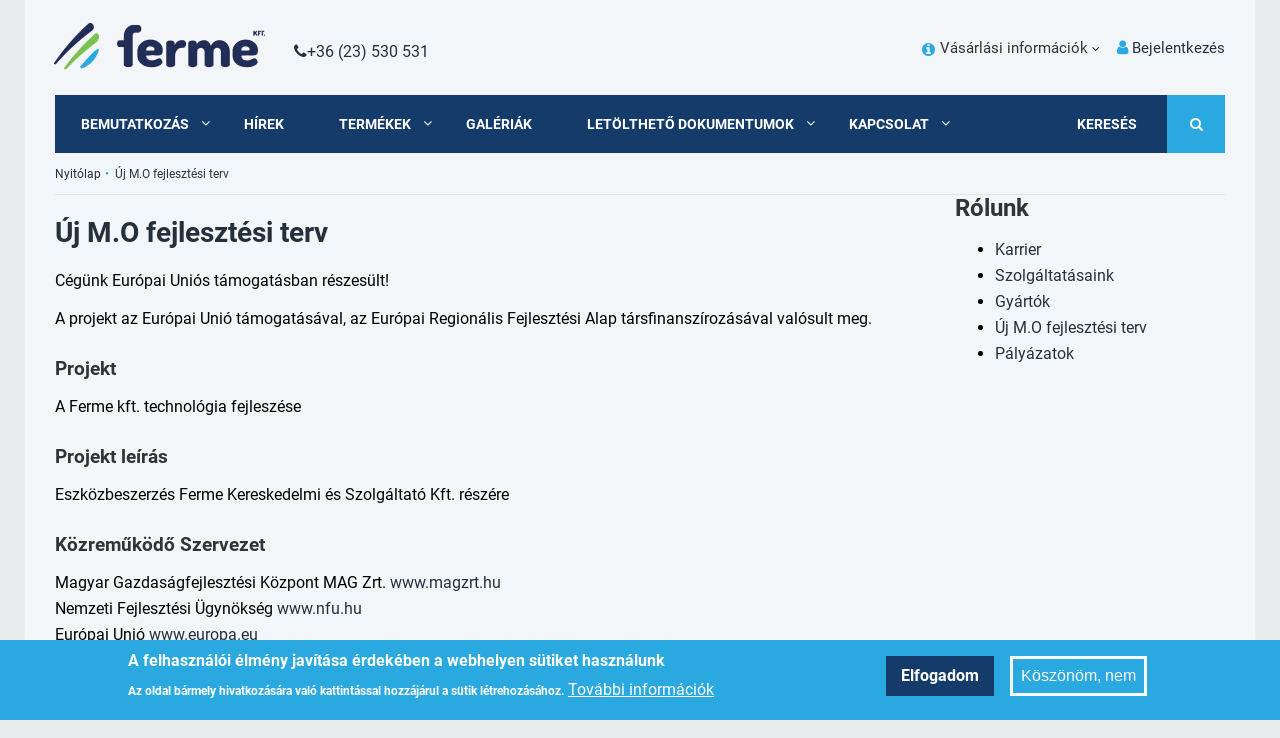

--- FILE ---
content_type: text/html; charset=UTF-8
request_url: https://ferme.hu/uj-mo-fejlesztesi-terv
body_size: 10744
content:
<!DOCTYPE html>
<html lang="hu" dir="ltr" prefix="content: http://purl.org/rss/1.0/modules/content/  dc: http://purl.org/dc/terms/  foaf: http://xmlns.com/foaf/0.1/  og: http://ogp.me/ns#  rdfs: http://www.w3.org/2000/01/rdf-schema#  schema: http://schema.org/  sioc: http://rdfs.org/sioc/ns#  sioct: http://rdfs.org/sioc/types#  skos: http://www.w3.org/2004/02/skos/core#  xsd: http://www.w3.org/2001/XMLSchema# ">
  <head>
    <meta charset="utf-8" />
<noscript><style>form.antibot * :not(.antibot-message) { display: none !important; }</style>
</noscript><script async src="/sites/default/files/google_analytics/gtag.js?t3ntlz"></script>
<script>window.dataLayer = window.dataLayer || [];function gtag(){dataLayer.push(arguments)};gtag("js", new Date());gtag("set", "developer_id.dMDhkMT", true);gtag("config", "UA-158162874-1", {"groups":"default","anonymize_ip":true,"page_placeholder":"PLACEHOLDER_page_path"});</script>
<meta name="description" content="Cégünk Európai Uniós támogatásban részesült! A projekt az Európai Unió támogatásával, az Európai Regionális Fejlesztési Alap társfinanszírozásával valósult meg. Projekt A Ferme kft. technológia fejleszése Projekt leírás Eszközbeszerzés Ferme Kereskedelmi és Szolgáltató Kft. részére" />
<link rel="canonical" href="https://ferme.hu/uj-mo-fejlesztesi-terv" />
<meta name="MobileOptimized" content="width" />
<meta name="HandheldFriendly" content="true" />
<meta name="viewport" content="width=device-width, initial-scale=1.0" />
<style>div#sliding-popup, div#sliding-popup .eu-cookie-withdraw-banner, .eu-cookie-withdraw-tab {background: #2aa9e1} div#sliding-popup.eu-cookie-withdraw-wrapper { background: transparent; } #sliding-popup h1, #sliding-popup h2, #sliding-popup h3, #sliding-popup p, #sliding-popup label, #sliding-popup div, .eu-cookie-compliance-more-button, .eu-cookie-compliance-secondary-button, .eu-cookie-withdraw-tab { color: #ffffff;} .eu-cookie-withdraw-tab { border-color: #ffffff;}</style>
<link rel="icon" href="/themes/custom/fermeshop/images/favicon.png" type="image/png" />
<script>window.a2a_config=window.a2a_config||{};a2a_config.callbacks=[];a2a_config.overlays=[];a2a_config.templates={};</script>

    <title>Új M.O fejlesztési terv | Ferme Kft.</title>
    <link rel="stylesheet" media="all" href="/sites/default/files/css/css_WUZCXDDY64gQF6bjDPd9kxF21-J2AFBThP0pVp0g-7c.css" />
<link rel="stylesheet" media="all" href="/sites/default/files/css/css_WROqvHvnjBNxJx0X9k4KqW_dk30uo4SYR0jWjt96Z94.css" />

    
  </head>
  <body class="path--node body-sidebars-second alias--uj-mo-fejlesztesi-terv nodetype--page logged-out">
    <div id="skip">
      <a class="visually-hidden focusable skip-link" href="#content">
        Skip to content
      </a>
    </div>
    
      <div class="dialog-off-canvas-main-canvas" data-off-canvas-main-canvas>
    
<div class="page-standard" id="pg__c">

  <!-- ______________________ BRANDING _______________________ -->

  <header class="branding-container" id="branding">
    <div class="cog--mq mq-branding">
              <div id="branding-region">
            <div class="region region-branding">
    <div id="block-fermeshop-branding" class="site-branding block block-system block-system-branding-block">
  
    
  
          <a href="/" title="Ferme Kft" rel="home" class="logo">
        <img src="/themes/custom/fermeshop/images/ferme-logo.png" alt="Ferme Kft logo"/>
        <span class="branding-company-name" style="display: none;">Ferme Kft</span>
      </a>
    
          <div class="site-branding-phone-number">
        <a href="tel://+36 (23) 530 531">
	        <span class="fa fa-phone"></span>+36 (23) 530 531
        </a>
              </div>
    
</div>


<nav aria-labelledby="block-fermeshop-account-menu" id="block-fermeshop-account-menu" class="block block-menu navigation block-system-menublock menu--account">
      
  
        
              <ul class="menu">
          
        
                
        <li class="menu__item">

          <a href="/belepes/login" data-drupal-link-system-path="belepes/login">Bejelentkezés</a>
          
                  </li>
          </ul>
  


  
  
</nav>

<nav aria-labelledby="block-footerinfo-2" id="block-footerinfo-2" class="header-info-menu block block-menu navigation block-system-menublock menu--footer-third">
          
      <h2 id="block-footerinfo-2">Vásárlási információk</h2>
    
  
  
        
              <ul class="menu">
          
        
                
        <li class="menu__item">

          <a href="/sites/default/files/Ferme-ISO9001_hun.pdf" target="_blank">Tanusítványok</a>
          
                  </li>
      
        
                
        <li class="menu__item">

          <a href="/adatkezeles" title="Adatkezelési tudnivalóink" data-drupal-link-system-path="node/12">Adatkezelés</a>
          
                  </li>
      
        
                
        <li class="menu__item">

          <a href="/altalanos-szerzodesi-feltetelek" data-drupal-link-system-path="node/11">ÁSZF</a>
          
                  </li>
          </ul>
  


  
  
</nav>
  </div>

        </div>
          </div>
  </header>
  <!-- /branding -->

  <!-- ______________________ NAVIGATION _______________________ -->

  <header class="navigation-container" id="navigation">
    <div class="cog--mq mq-navigation">
              <div id="navigation-region">
            <div class="region region-navigation">
    

<nav aria-labelledby="block-fermeshop-mainnavigation" id="block-fermeshop-mainnavigation" class="block block-menu navigation block-system-menublock menu--main">
      
      <div class="hidden js-mobile-menu-trigger mobile-menu-trigger"><span class="menu-text">Menü</span><span class="fa fa-angle-down"></span></div>
  
        
              <ul class="menu">
          
        
                                  
        <li class="menu__item has-submenu">

          <a href="/bemutatkozas" title="Tudjon meg t0bbet cégünkről" data-drupal-link-system-path="node/10">Bemutatkozás</a>
                    <div class="submenu-grid-wrap">
             <div class="submenu-grid">
              <div class="submenu-normal">
                              <ul class="sub-menu">
          
        
                
        <li class="menu__item">

          <a href="/karrier" data-drupal-link-system-path="karrier">Karrier</a>
          
                  </li>
      
        
                
        <li class="menu__item">

          <a href="/szolgaltatasaink" data-drupal-link-system-path="node/32">Szolgáltatásaink</a>
          
                  </li>
      
        
                
        <li class="menu__item">

          <a href="/gyartok" title="Az általunk forgalmazott gyártókról" data-drupal-link-system-path="node/31">Gyártók</a>
          
                  </li>
      
        
                
        <li class="menu__item">

          <a href="/uj-mo-fejlesztesi-terv" data-drupal-link-system-path="node/34" class="is-active">Új M.O fejlesztési terv</a>
          
                  </li>
      
        
                
        <li class="menu__item">

          <a href="/palyazatok" data-drupal-link-system-path="node/43">Pályázatok</a>
          
                  </li>
          </ul>
  
              </div>
            </div>
          </div>
          
                  </li>
      
        
                
        <li class="menu__item">

          <a href="/hireink" data-drupal-link-system-path="hireink">Hírek</a>
          
                  </li>
      
        
                                  
        <li class="menu__item has-submenu">

          <a href="/termekeink" data-drupal-link-system-path="termekeink">Termékek</a>
          
                    <div class="submenu-grid-wrap">
             <div class="submenu-grid">
              <div class="submenu-categories">
                <div class="views-element-container"><div class="view view-category-menu view-id-category_menu view-display-id-block_nav js-view-dom-id-a88182a7b701fc8f1042790a26e5d35c18118e4dfe83ddb649c459e66a49b3f0">
  
    
      
      <div class="view-content">
      


<div class="category-menu__group">

      <h3 class="category-menu__catname"><a href="/termekeink/K%C3%BClt%C3%A9ri">Kültéri</a></h3>
  
  <div class="category-menu__subcats">
                <div class="category-menu__subcats__item">
        <div class="category-menu__subcats__item">
    <h4>
      <a href="/termekeink/K%C3%BClt%C3%A9ri/Impregn%C3%A1l%C3%A1s"
        title="Impregnálás kategória termékei">
          Impregnálás
      </a>
    </h4>
</div>

      </div>
                <div class="category-menu__subcats__item">
        <div class="category-menu__subcats__item">
    <h4>
      <a href="/termekeink/K%C3%BClt%C3%A9ri/Alapoz%C3%B3"
        title="Alapozó kategória termékei">
          Alapozó
      </a>
    </h4>
</div>

      </div>
                <div class="category-menu__subcats__item">
        <div class="category-menu__subcats__item">
    <h4>
      <a href="/termekeink/K%C3%BClt%C3%A9ri/B%C3%BCt%C3%BC-%2C%20fuga%20v%C3%A9d%C5%91k%2C%20tapaszok"
        title="Bütü-, fuga védők, tapaszok kategória termékei">
          Bütü-, fuga védők, tapaszok
      </a>
    </h4>
</div>

      </div>
                <div class="category-menu__subcats__item">
        <div class="category-menu__subcats__item">
    <h4>
      <a href="/termekeink/K%C3%BClt%C3%A9ri/K%C3%B6ztes%20r%C3%A9teg"
        title="Köztes réteg kategória termékei">
          Köztes réteg
      </a>
    </h4>
</div>

      </div>
                <div class="category-menu__subcats__item">
        <div class="category-menu__subcats__item">
    <h4>
      <a href="/termekeink/K%C3%BClt%C3%A9ri/Fed%C5%91%20r%C3%A9teg"
        title="Fedő réteg kategória termékei">
          Fedő réteg
      </a>
    </h4>
</div>

      </div>
                <div class="category-menu__subcats__item">
        <div class="category-menu__subcats__item">
    <h4>
      <a href="/termekeink/K%C3%BClt%C3%A9ri/Be%C3%A9p%C3%ADt%C3%A9s"
        title="Beépítés kategória termékei">
          Beépítés
      </a>
    </h4>
</div>

      </div>
                <div class="category-menu__subcats__item">
        <div class="category-menu__subcats__item">
    <h4>
      <a href="/termekeink/K%C3%BClt%C3%A9ri/Olaj"
        title="Olaj kategória termékei">
          Olaj
      </a>
    </h4>
</div>

      </div>
                <div class="category-menu__subcats__item">
        <div class="category-menu__subcats__item">
    <h4>
      <a href="/termekeink/K%C3%BClt%C3%A9ri/%C3%81pol%C3%A1s"
        title="Ápolás kategória termékei">
          Ápolás
      </a>
    </h4>
</div>

      </div>
                <div class="category-menu__subcats__item">
        <div class="category-menu__subcats__item">
    <h4>
      <a href="/termekeink/K%C3%BClt%C3%A9ri/Tov%C3%A1bbi%20k%C3%BClt%C3%A9ri%20term%C3%A9kek"
        title="További kültéri termékek kategória termékei">
          További kültéri termékek
      </a>
    </h4>
</div>

      </div>
      </div>

    
</div>


<div class="category-menu__group">

      <h3 class="category-menu__catname"><a href="/termekeink/Belt%C3%A9ri">Beltéri</a></h3>
  
  <div class="category-menu__subcats">
                <div class="category-menu__subcats__item">
        <div class="category-menu__subcats__item">
    <h4>
      <a href="/termekeink/Belt%C3%A9ri/Poliuret%C3%A1n%2C%20sz%C3%ADntelen%20alapoz%C3%B3%20%C3%A9s%20fed%C5%91"
        title="Poliuretán, színtelen kategória termékei">
          Poliuretán, színtelen 
      </a>
    </h4>
</div>

      </div>
                <div class="category-menu__subcats__item">
        <div class="category-menu__subcats__item">
    <h4>
      <a href="/termekeink/Belt%C3%A9ri/Poliuret%C3%A1n%2C%20pigment%C3%A1lt%20alapoz%C3%B3%20%C3%A9s%20fed%C5%91"
        title="Poliuretán, pigmentált kategória termékei">
          Poliuretán, pigmentált 
      </a>
    </h4>
</div>

      </div>
                <div class="category-menu__subcats__item">
        <div class="category-menu__subcats__item">
    <h4>
      <a href="/termekeink/Belt%C3%A9ri/PU%20akril%20%2C%20sz%C3%ADntelen%20alapoz%C3%B3%20%C3%A9s%20fed%C5%91"
        title="PU akril , színtelen kategória termékei">
          PU akril , színtelen 
      </a>
    </h4>
</div>

      </div>
                <div class="category-menu__subcats__item">
        <div class="category-menu__subcats__item">
    <h4>
      <a href="/termekeink/Belt%C3%A9ri/PU%20akril%20pigment%C3%A1lt%20alapoz%C3%B3%20%C3%A9s%20fed%C5%91"
        title="PU akril pigmentált kategória termékei">
          PU akril pigmentált 
      </a>
    </h4>
</div>

      </div>
                <div class="category-menu__subcats__item">
        <div class="category-menu__subcats__item">
    <h4>
      <a href="/termekeink/Belt%C3%A9ri/Nitro%2C%20sz%C3%ADntelen%20alapoz%C3%B3%20%C3%A9s%20fed%C5%91"
        title="Nitro, színtelen kategória termékei">
          Nitro, színtelen 
      </a>
    </h4>
</div>

      </div>
                <div class="category-menu__subcats__item">
        <div class="category-menu__subcats__item">
    <h4>
      <a href="/termekeink/Belt%C3%A9ri/Nitro%2C%20pigment%C3%A1lt%20alapoz%C3%B3"
        title="Nitro, pigmentált kategória termékei">
          Nitro, pigmentált 
      </a>
    </h4>
</div>

      </div>
                <div class="category-menu__subcats__item">
        <div class="category-menu__subcats__item">
    <h4>
      <a href="/termekeink/Belt%C3%A9ri/Poli%C3%A9szter%2C%20sz%C3%ADntelen%20alapoz%C3%B3"
        title="Poliészter, színtelen kategória termékei">
          Poliészter, színtelen 
      </a>
    </h4>
</div>

      </div>
                <div class="category-menu__subcats__item">
        <div class="category-menu__subcats__item">
    <h4>
      <a href="/termekeink/Belt%C3%A9ri/Poli%C3%A9szter%2C%20pigment%C3%A1lt%20alapoz%C3%B3"
        title="Poliészter, pigmentált kategória termékei">
          Poliészter, pigmentált 
      </a>
    </h4>
</div>

      </div>
                <div class="category-menu__subcats__item">
        <div class="category-menu__subcats__item">
    <h4>
      <a href="/termekeink/Belt%C3%A9ri/Savra%20kem%C3%A9nyed%C5%91%2C%20sz%C3%ADntelen%20alapoz%C3%B3%20%C3%A9s%20fed%C5%91"
        title="Savra keményedő, színtelen kategória termékei">
          Savra keményedő, színtelen 
      </a>
    </h4>
</div>

      </div>
                <div class="category-menu__subcats__item">
        <div class="category-menu__subcats__item">
    <h4>
      <a href="/termekeink/Belt%C3%A9ri/Savra%20kem%C3%A9nyed%C5%91%2C%20pigment%C3%A1lt%20alapoz%C3%B3%20%C3%A9s%20fed%C5%91"
        title="Savra keményedő, pigmentált kategória termékei">
          Savra keményedő, pigmentált 
      </a>
    </h4>
</div>

      </div>
                <div class="category-menu__subcats__item">
        <div class="category-menu__subcats__item">
    <h4>
      <a href="/termekeink/Belt%C3%A9ri/Vizes%20b%C3%A1zis%C3%BA%2C%20sz%C3%ADntelen%20alapoz%C3%B3%20%C3%A9s%20fed%C5%91"
        title="Vizes bázisú, színtelen kategória termékei">
          Vizes bázisú, színtelen 
      </a>
    </h4>
</div>

      </div>
                <div class="category-menu__subcats__item">
        <div class="category-menu__subcats__item">
    <h4>
      <a href="/termekeink/Belt%C3%A9ri/Vizes%20b%C3%A1zis%C3%BA%2C%20pigment%C3%A1lt%20alapoz%C3%B3%20%C3%A9s%20fed%C5%91"
        title="Vizes bázisú, pigmentált kategória termékei">
          Vizes bázisú, pigmentált 
      </a>
    </h4>
</div>

      </div>
                <div class="category-menu__subcats__item">
        <div class="category-menu__subcats__item">
    <h4>
      <a href="/termekeink/Belt%C3%A9ri/Olaj%20%C3%A9s%20viasz"
        title="Olaj és viasz kategória termékei">
          Olaj és viasz
      </a>
    </h4>
</div>

      </div>
                <div class="category-menu__subcats__item">
        <div class="category-menu__subcats__item">
    <h4>
      <a href="/termekeink/Belt%C3%A9ri/Edz%C5%91k%20%C3%A9s%20higit%C3%B3k"
        title="Edzők és higitók kategória termékei">
          Edzők és higitók
      </a>
    </h4>
</div>

      </div>
      </div>

    
</div>


<div class="category-menu__group">

      <h3 class="category-menu__catname"><a href="/termekeink/Kieg%C3%A9sz%C3%ADt%C5%91k">Kiegészítők</a></h3>
  
  <div class="category-menu__subcats">
                <div class="category-menu__subcats__item">
        <div class="category-menu__subcats__item">
    <h4>
      <a href="/termekeink/Kieg%C3%A9sz%C3%ADt%C5%91k/P%C3%A1ckatal%C3%B3gusok"
        title="Páckatalógusok kategória termékei">
          Páckatalógusok
      </a>
    </h4>
</div>

      </div>
                <div class="category-menu__subcats__item">
        <div class="category-menu__subcats__item">
    <h4>
      <a href="/termekeink/Kieg%C3%A9sz%C3%ADt%C5%91k/Sz%C3%B3r%C3%B3pisztolyok"
        title="Szórópisztolyok kategória termékei">
          Szórópisztolyok
      </a>
    </h4>
</div>

      </div>
                <div class="category-menu__subcats__item">
        <div class="category-menu__subcats__item">
    <h4>
      <a href="/termekeink/Kieg%C3%A9sz%C3%ADt%C5%91k/Graco%20sz%C3%B3r%C3%B3%20berendez%C3%A9sek"
        title="Graco szóró berendezések kategória termékei">
          Graco szóró berendezések
      </a>
    </h4>
</div>

      </div>
                <div class="category-menu__subcats__item">
        <div class="category-menu__subcats__item">
    <h4>
      <a href="/termekeink/Kieg%C3%A9sz%C3%ADt%C5%91k/V%C3%A9d%C5%91felszerel%C3%A9sek"
        title="Védőfelszerelések kategória termékei">
          Védőfelszerelések
      </a>
    </h4>
</div>

      </div>
                <div class="category-menu__subcats__item">
        <div class="category-menu__subcats__item">
    <h4>
      <a href="/termekeink/Kieg%C3%A9sz%C3%ADt%C5%91k/Csiszol%C3%B3%20anyagok"
        title="Csiszoló anyagok kategória termékei">
          Csiszoló anyagok
      </a>
    </h4>
</div>

      </div>
                <div class="category-menu__subcats__item">
        <div class="category-menu__subcats__item">
    <h4>
      <a href="/termekeink/Kieg%C3%A9sz%C3%ADt%C5%91k/Sz%C5%B1r%C5%91k%20%C3%A9s%20m%C3%A9r%C5%91ed%C3%A9nyek"
        title="Szűrők és mérőedények kategória termékei">
          Szűrők és mérőedények
      </a>
    </h4>
</div>

      </div>
      </div>

        <h3 class="category-menu__sale_link"><a href="/akcios-termekeink">Akciós termékeink</a></h3>
  
</div>
    </div>
  
          </div>
</div>

              </div>
              <div class="submenu-banner">
                
            <div class="field field--name-body field--type-text-with-summary field--label-hidden field__item"><p><a class="header_banner__link" href="/termekek/belteri-packatalogus"><img alt="Beltéri páckatalógusunk" class="header_banner__image" data-entity-type="file" src="/sites/default/files/inline-images/pk_menu_kep.jpg" />Beltéri páckatalógus</a></p>
</div>
      
              </div>
            </div>
          </div>
                  </li>
      
        
                
        <li class="menu__item">

          <a href="/galeriak" data-drupal-link-system-path="galeriak">Galériák</a>
          
                  </li>
      
        
                                  
        <li class="menu__item has-submenu">

          <a href="/minosegpolitikank" class="aligned-submenu" data-drupal-link-system-path="node/48">Letölthető dokumentumok</a>
                    <div class="submenu-grid-wrap">
             <div class="submenu-grid">
              <div class="submenu-normal">
                              <ul class="sub-menu">
          
        
                
        <li class="menu__item">

          <a href="/katalogusok" data-drupal-link-system-path="katalogusok">Színminták, szabványok, katalógusok</a>
          
                  </li>
      
        
                
        <li class="menu__item">

          <a href="/sites/default/files/katal%C3%B3gusok/Ferme_ISO_0.pdf" target="_blank">Ferme Kft ISO tanusítvány</a>
          
                  </li>
      
        
                
        <li class="menu__item">

          <a href="/sites/default/files/2020-01/Certificate_ISO_9001_2015_Lloyd_s.pdf" target="_blank">Akzo ISO tanusítvány</a>
          
                  </li>
      
        
                
        <li class="menu__item">

          <a href="/minosegpolitikank" data-drupal-link-system-path="node/48">Minőségpolitikánk</a>
          
                  </li>
          </ul>
  
              </div>
            </div>
          </div>
          
                  </li>
      
        
                                  
        <li class="menu__item has-submenu">

          <a href="/kapcsolat" class="aligned-submenu" title="Cím, térkép, telefonszámok" data-drupal-link-system-path="node/25">Kapcsolat</a>
                    <div class="submenu-grid-wrap">
             <div class="submenu-grid">
              <div class="submenu-normal">
                              <ul class="sub-menu">
          
        
                
        <li class="menu__item">

          <a href="/boltjaink" title="Boltjaink és viszonteladóink elérhetőségei" data-drupal-link-system-path="boltjaink">Boltjaink</a>
          
                  </li>
      
        
                
        <li class="menu__item">

          <a href="/kapcsolat" title="Cím, térkép, telefonszámok" data-drupal-link-system-path="node/25">Kapcsolat</a>
          
                  </li>
      
        
                
        <li class="menu__item">

          <a href="https://www.facebook.com/www.ferme.hu/" target="_blank" rel="noopener" title="Kövess minket a közösségi médiában">Facebook</a>
          
                  </li>
          </ul>
  
              </div>
            </div>
          </div>
          
                  </li>
          </ul>
  


  
      <div class="hidden js-search-trigger menu-search-icon"><span class="menu-search-icon__text">Keresés</span></div>
  
</nav><div class="views-exposed-form bef-exposed-form navigation-search-block block block-views block-views-exposed-filter-blockall-content-search-page-1" data-drupal-selector="views-exposed-form-all-content-search-page-1" id="block-felfedetturlapall-content-searchpage-1">
  
    
      <form action="/mindenkereso" method="get" id="views-exposed-form-all-content-search-page-1" accept-charset="UTF-8">
  <div class="form--inline clearfix">
  <div class="js-form-item form-item js-form-type-textfield form-type-textfield js-form-item-search-api-fulltext-allcontent form-item-search-api-fulltext-allcontent">
      <label for="edit-search-api-fulltext-allcontent">Keresés</label>
        <input data-drupal-selector="edit-search-api-fulltext-allcontent" type="text" id="edit-search-api-fulltext-allcontent" name="search_api_fulltext_allcontent" value="" size="30" maxlength="128" placeholder="Itt kereshet" class="form-text" />

        </div>
<div data-drupal-selector="edit-actions" class="form-actions js-form-wrapper form-wrapper" id="edit-actions"><input data-drupal-selector="edit-submit-all-content-search" type="submit" id="edit-submit-all-content-search" value="Keresés" class="button js-form-submit form-submit" />
</div>

</div>

</form>

  </div>

  </div>

        </div>
          </div>
  </header>
  <!-- /navigation -->

  <!-- ______________________ Pre content _______________________ -->
      <div class="clearfix pre-content" id="pre-content">
      <div class="cog--mq mq-precontent">
          <div class="region region-pre-content">
    <div id="block-fermeshop-breadcrumbs" class="block block-system block-system-breadcrumb-block">
  
    
        <nav class="breadcrumb" role="navigation" aria-labelledby="system-breadcrumb">
    <h2 id="system-breadcrumb" class="visually-hidden">Morzsa</h2>
    <ol>
          <li>
                  <a href="/">Nyitólap</a>
              </li>
          <li>
                  Új M.O fejlesztési terv
              </li>
        </ol>
  </nav>

  </div>

  </div>

      </div>
    </div>
  
  <!-- ______________________ MAIN _______________________ -->

  <div class="clearfix main-container" id="main">
    <div class="cog--mq mq-main">

            <!-- /sidebar-first -->

      <section class="content-section" id="content">

        
        <div class="content-area" id="content-area">
            <div class="region region-content">
    <div data-drupal-messages-fallback class="hidden"></div>
<div id="block-fermeshop-page-title" class="block block-core block-page-title-block">
  
    
      
  <h1><span property="schema:name">Új M.O fejlesztési terv</span>
</h1>


  </div>
<div id="block-fermeshop-content" class="block block-system block-system-main-block">
  
    
      
<article  data-history-node-id="34" role="article" about="/uj-mo-fejlesztesi-terv" typeof="schema:WebPage" class="entity--type-node node node--type-page node--view-mode-full">

    <header>
    
          <span property="schema:name" content="Új M.O fejlesztési terv" class="hidden"></span>


    
      </header>
  
  <div class="content">
    
            <div property="schema:text" class="field field--name-body field--type-text-with-summary field--label-hidden field__item"><p>Cégünk Európai Uniós támogatásban részesült!</p>

<p>A projekt az Európai Unió támogatásával, az Európai Regionális Fejlesztési Alap társfinanszírozásával valósult meg.</p>

<h3>Projekt</h3>

<p>A Ferme kft. technológia fejleszése</p>

<h3>Projekt leírás</h3>

<p>Eszközbeszerzés Ferme Kereskedelmi és Szolgáltató Kft. részére</p>

<h3>Közreműködő Szervezet</h3>

<p>Magyar Gazdaságfejlesztési Központ MAG Zrt. <a href="http://www.magzrt.hu">www.magzrt.hu</a><br />
Nemzeti Fejlesztési Ügynökség <a href="http://www.nfu.hu">www.nfu.hu</a><br />
Európai Unió <a href="http://www.europa.eu">www.europa.eu</a></p>

<h3>Beszerezni kívánt tecnológiák</h3>

<p>Az utóbbi 3-4 évben lényegesen megnőtt a kültéri felületkezelő anyagok iránti gény. Ezen vizes bázisú anyagok a legszigorúbb környezetvédelmi előírásoknak is megfelelnek. Mivel az AKZO NOBEL ipari felületkezelő rendszereit képviseljük, fontos, hogy partnereinknek be tudjuk mutatni ezen anyagok tulajdonságait ipari körülmények között is. Ezt a piac egyre erőteljesebben várja el tőlünk. A teljesen automata konveyor sorra kerülnek felhelyezésre az egyes ablakok, illetve egyéb épületasztalos ipari szerkezetek. Ezután a soron végighaladva 3 különböző festékréteg kerül felhordásra. Az első egy színes impregnáló, ami a faanyag védelmét és a színt biztosítja locsolásos technológiával, ami nagyon anyagtakarékos, hiszen a felesleget a rendszer visszaforgatja és újra felhasználja. A második réteg egy köztes alapozó szintén locsolásos eljárással. A végső réteg pedig szórással kerül a felületre. Ezáltal biztosítva hosszú élettartamot az adott szerkezetnek. Mindezen technológia gyakorlati alkalmazása és bemutatása segítségével kívánjuk még professzionálisabbá tenni tevékenységünket, és erősíteni piaci jelenlétünket.A vizes bázisú anyagok térhódítása nem csak az ablakszerkezeteknél jelentkezik, hanem a gerenda és lambéria színezése is egyre elterjedtebbé válik. Ezen berendewzés a hagyományos kézi felvitelt váltja ki ipari módszerekkel, aminek bemutatása fontos és nagyban segíti az impregnálok eladását. Nem csak termelékenységben lehet nagymértékű javulást elérni, hanem az egyenletes minőség is legalább olyan fontos szempont. A gép az alkatrészek mind a négy oldalára fel tudja vinni az impregnálót, amit utána kefék segítségével egyenletesen eloszlat ezáltal biztosítva az egyenletes foltmentes színt. Anyagtakarékosságának bemutatása partnereink számára is nagyon fontos szempont.</p>

<h3>Színkeverő gép</h3>

<p>A berendezés előnye, hogy teljesen zárt rendszerben történik a beltéri és kültéri pácok és festékek színezése. Mindez környezetkímélő módon valósul meg. Ezen berendezés üzembe helyezésével az emberi tévedésből adódó színeltérési problémák teljesen megszűnnek, mivel a gép számitógép vezérelt és nem csak a mennyiségeket számolja ki, hanem az egyes bázispigmentek adagolását is vezérli. Mindezek után a gép a pigmentek egyenletes eloszlatását is elvégzi a hozzá kapcsolódó automata rázóegység segítségével. A vevők színvonalas kiszolgálása mindenképpen növekszik ezen berendezés üzembe állításával, ami a keverési idők lényeges lecsökkenését is jelenti. Még rugalmasabb és gyorsabb szállítási határidők vállalására nyílik lehetőség, ami a versenyképesség növekedését eredményezheti. Ezen berendezések beszerzése fontos mérföldkő lehet cégünk életében.</p></div>
      <span class="a2a_kit a2a_kit_size_38 addtoany_list" data-a2a-url="https://ferme.hu/uj-mo-fejlesztesi-terv" data-a2a-title="Új M.O fejlesztési terv"><a class="a2a_dd addtoany_share" href="https://www.addtoany.com/share#url=https%3A%2F%2Fferme.hu%2Fuj-mo-fejlesztesi-terv&amp;title=%C3%9Aj%20M.O%20fejleszt%C3%A9si%20terv"></a><a class="a2a_button_facebook"></a><a class="a2a_button_twitter"></a><a class="a2a_button_pinterest"></a><a class="a2a_button_email"></a></span>
  </div>

<!-- /content -->

  
    <div class="links">
    
  </div>
<!-- /links -->
  
  
</article>
<!-- /article #node -->

  </div>

  </div>

        </div>

      </section>
      <!-- /content-inner /content -->

              <aside class="sidebar-second sidebars" id="sidebar-second">
            <div class="region region-sidebar-second">
    

<nav aria-labelledby="block-mainnavigation" id="block-mainnavigation" class="about-us-menu block block-menu navigation block-system-menublock menu--main">
          
      <h2 id="block-mainnavigation">Rólunk</h2>
    
  
      <div class="hidden js-mobile-menu-trigger mobile-menu-trigger"><span class="menu-text">Menü</span><span class="fa fa-angle-down"></span></div>
  
        
              <ul class="menu">
          
        
                
        <li class="menu__item">

          <a href="/karrier" data-drupal-link-system-path="karrier">Karrier</a>
          
                  </li>
      
        
                
        <li class="menu__item">

          <a href="/szolgaltatasaink" data-drupal-link-system-path="node/32">Szolgáltatásaink</a>
          
                  </li>
      
        
                
        <li class="menu__item">

          <a href="/gyartok" title="Az általunk forgalmazott gyártókról" data-drupal-link-system-path="node/31">Gyártók</a>
          
                  </li>
      
        
                
        <li class="menu__item">

          <a href="/uj-mo-fejlesztesi-terv" data-drupal-link-system-path="node/34" class="is-active">Új M.O fejlesztési terv</a>
          
                  </li>
      
        
                
        <li class="menu__item">

          <a href="/palyazatok" data-drupal-link-system-path="node/43">Pályázatok</a>
          
                  </li>
          </ul>
  


  
      <div class="hidden js-search-trigger menu-search-icon"><span class="menu-search-icon__text">Keresés</span></div>
  
</nav>
  </div>

        </aside>
            <!-- /sidebar-first -->

    </div>
    <!-- /cog--mq -->
  </div>
  <!-- /main -->

  <!-- ______________________ Post content _______________________ -->

  
  <!-- ______________________ FOOTER _______________________ -->

      <footer class="footer-container" id="footer">
      <div class="cog--mq mq-footer">
          <div class="region region-footer">
    <div id="block-frontpageeufooterline" class="block block-block-content block-block-content12854545-519d-48a2-b633-426ff58df04c">
  
    
      
            <div class="field field--name-body field--type-text-with-summary field--label-hidden field__item"><p class="szechenyi-stripe"><a href="/palyazatok" style="color:black">Cégünk Európai Uniós támogatásban részesült. Projekt: a Ferme Kft. technológia fejleszése. A projekt az Európai Unió támogatásával, az Európai Regionális Fejlesztési Alap társfinanszírozásával valósult meg.</a></p>
</div>
      
  </div>
<div id="block-koronapopupblock" class="korona-popup-block huge block--bundle-popup-block block block-block-content block-block-contentb7fd91a3-008d-4466-91ab-32eb28ac8d3c" data-bundle-class="popup-block">
  
    
      
            <div class="field field--name-field-popup-block-title field--type-string field--label-hidden field__item">Tisztelt Partnerünk!</div>
      
            <div class="field field--name-body field--type-text-with-summary field--label-hidden field__item"><p>Szeretnénk Önöket tájékoztatni, hogy a Ferme Kft-nél a <u>rendelés leadása és feldolgozása továbbra is működik</u>. Amíg az állami szabályozás engedi mi teljesítjük az Önök megrendeléseit.</p></div>
      
            <div class="field field--name-field-popup-block-link field--type-link field--label-hidden field__item"><a href="/node/49">További részletek</a></div>
      
  </div>

  </div>


        <div class="footer-menu-container">
            <div class="region region-footer-menus">
    

<nav aria-labelledby="block-fermeshop-lablec" id="block-fermeshop-lablec" class="block block-menu navigation block-system-menublock menu--footer">
          
      <h2 id="block-fermeshop-lablec">Termékek</h2>
    
  
  
        
              <ul class="menu">
          
        
                
        <li class="menu__item">

          <a href="/akcios-termekeink" data-drupal-link-system-path="akcios-termekeink">Akciók</a>
          
                  </li>
      
        
                
        <li class="menu__item">

          <a href="/termekeink/K%C3%BClt%C3%A9ri" title="Kültéren alkalmazható termékeink" data-drupal-link-system-path="termekeink/Kültéri">Kültéri termékek</a>
          
                  </li>
      
        
                
        <li class="menu__item">

          <a href="/termekeink/Belt%C3%A9ri" data-drupal-link-system-path="termekeink/Beltéri">Beltéri termékek</a>
          
                  </li>
      
        
                
        <li class="menu__item">

          <a href="/termekeink/Kieg%C3%A9sz%C3%ADt%C5%91k" data-drupal-link-system-path="termekeink/Kiegészítők">Kiegészítők</a>
          
                  </li>
          </ul>
  


  
  
</nav>

<nav aria-labelledby="block-footerinfo" id="block-footerinfo" class="block block-menu navigation block-system-menublock menu--footer-third">
          
      <h2 id="block-footerinfo">Infók</h2>
    
  
  
        
              <ul class="menu">
          
        
                
        <li class="menu__item">

          <a href="/sites/default/files/Ferme-ISO9001_hun.pdf" target="_blank">Tanusítványok</a>
          
                  </li>
      
        
                
        <li class="menu__item">

          <a href="/adatkezeles" title="Adatkezelési tudnivalóink" data-drupal-link-system-path="node/12">Adatkezelés</a>
          
                  </li>
      
        
                
        <li class="menu__item">

          <a href="/altalanos-szerzodesi-feltetelek" data-drupal-link-system-path="node/11">ÁSZF</a>
          
                  </li>
          </ul>
  


  
  
</nav>

<nav aria-labelledby="block-footerkapcsolat" id="block-footerkapcsolat" class="block block-menu navigation block-system-menublock menu--footer---kapcsolat">
          
      <h2 id="block-footerkapcsolat">Kapcsolat</h2>
    
  
  
        
              <ul class="menu">
          
        
                
        <li class="menu__item">

          <a href="/boltjaink" title="Viszonteladóink a térképen" data-drupal-link-system-path="boltjaink">Boltjaink</a>
          
                  </li>
      
        
                
        <li class="menu__item">

          <a href="/kapcsolat" title="Kapcsolat, cím, telefonszám" data-drupal-link-system-path="node/25">Elérhetőségek</a>
          
                  </li>
      
        
                
        <li class="menu__item">

          <a href="https://www.facebook.com/www.ferme.hu/" target="_blank" rel="noopener" title="Facebook oldalunk">Facebook</a>
          
                  </li>
          </ul>
  


  
  
</nav>

<nav aria-labelledby="block-footerrolunk" id="block-footerrolunk" class="block block-menu navigation block-system-menublock menu--footer-second">
          
      <h2 id="block-footerrolunk">Rólunk</h2>
    
  
  
        
              <ul class="menu">
          
        
                
        <li class="menu__item">

          <a href="/bemutatkozas" title="Minden amit cégünkről tudni érdemes" data-drupal-link-system-path="node/10">Bemutatkozás</a>
          
                  </li>
      
        
                
        <li class="menu__item">

          <a href="/karrier" title="Állás ajánlataink" data-drupal-link-system-path="karrier">Karrier</a>
          
                  </li>
      
        
                
        <li class="menu__item">

          <a href="/palyazatok" title="Megnyert pályázataink" data-drupal-link-system-path="node/43">Pályázatok</a>
          
                  </li>
      
        
                
        <li class="menu__item">

          <a href="/hireink" data-drupal-link-system-path="hireink">Hírek</a>
          
                  </li>
      
        
                
        <li class="menu__item">

          <a href="/galeriak" data-drupal-link-system-path="galeriak">Galéria</a>
          
                  </li>
          </ul>
  


  
  
</nav><div id="block-webform" class="block block-webform block-webform-block">
  
      <h2>Iratkozzon fel hírlevelünkre</h2>
    
      <span id="webform-submission-newsletter-subscribtion-node-34-form-ajax-content"></span><div id="webform-submission-newsletter-subscribtion-node-34-form-ajax" class="webform-ajax-form-wrapper" data-effect="fade" data-progress-type="fullscreen"><form class="webform-submission-form webform-submission-add-form webform-submission-newsletter-subscribtion-form webform-submission-newsletter-subscribtion-add-form webform-submission-newsletter-subscribtion-node-34-form webform-submission-newsletter-subscribtion-node-34-add-form js-webform-submit-once js-webform-details-toggle webform-details-toggle antibot" data-drupal-selector="webform-submission-newsletter-subscribtion-node-34-add-form" data-action="/uj-mo-fejlesztesi-terv" action="/antibot" method="post" id="webform-submission-newsletter-subscribtion-node-34-add-form" accept-charset="UTF-8">
  
  <noscript>
  <div class="antibot-no-js antibot-message antibot-message-warning">You must have JavaScript enabled to use this form.</div>
</noscript>
<div class="js-form-item form-item js-form-type-email form-type-email js-form-item-e-mail form-item-e-mail">
      <label for="edit-e-mail" class="js-form-required form-required">E-mail</label>
        <input data-webform-required-error="Az e-mail mező kitöltése kötelező" data-drupal-selector="edit-e-mail" type="email" id="edit-e-mail" name="e_mail" value="" size="60" maxlength="254" placeholder="Adja meg e-mail címét" class="form-email required" required="required" aria-required="true" />

        </div>
<div data-webform-terms-of-service-type="modal" class="form-type-webform-terms-of-service js-form-type-webform-terms-of-service js-form-item form-item js-form-type-checkbox form-type-checkbox js-form-item-terms-of-service form-item-terms-of-service">
        <input data-webform-required-error="Kérjük olvassa el és fogadja el az adatvédelmi nyilatkozatot" data-drupal-selector="edit-terms-of-service" type="checkbox" id="edit-terms-of-service" name="terms_of_service" value class="form-checkbox required" required="required" aria-required="true" />

        <label for="edit-terms-of-service" class="option js-form-required form-required">Elolvastam és elfogadom az adatvédelmi nyilatkozatot</label>
          <div class="description">
      <div id="edit-terms-of-service--description" class="webform-element-description"><div id="webform-terms-of-service-terms_of_service--description" class="webform-terms-of-service-details js-hide"><div class="webform-terms-of-service-details--title">Adatvédelmi nyilatkozat</div>
<div class="webform-terms-of-service-details--content">Adatv&eacute;delmi nyilatkozat tartalma</div>
</div>
</div>

    </div>
  </div>
<div data-drupal-selector="edit-actions" class="form-actions webform-actions js-form-wrapper form-wrapper" id="edit-actions"><input class="webform-button--submit button button--primary js-form-submit form-submit" data-drupal-selector="edit-actions-submit" data-disable-refocus="true" type="submit" id="edit-actions-submit" name="op" value="Feliratkozás" />

</div>
<input autocomplete="off" data-drupal-selector="form-qo7yzrgu4laougvohjjdxphc-213k0s9e18hnzmyd00" type="hidden" name="form_build_id" value="form-qo7YZrGu4LAoUGVoHjJDXpHC-213k0S9e18hNzmyd00" />
<input data-drupal-selector="edit-webform-submission-newsletter-subscribtion-node-34-add-form" type="hidden" name="form_id" value="webform_submission_newsletter_subscribtion_node_34_add_form" />
<input data-drupal-selector="edit-antibot-key" type="hidden" name="antibot_key" value="" />
<div class="url-textfield js-form-wrapper form-wrapper" style="display: none !important;"><div class="js-form-item form-item js-form-type-textfield form-type-textfield js-form-item-url form-item-url">
      <label for="edit-url">A mező üresen hagyandó</label>
        <input autocomplete="off" data-drupal-selector="edit-url" type="text" id="edit-url" name="url" value="" size="20" maxlength="128" class="form-text" />

        </div>
</div>


  
</form>
</div>
  </div>

  </div>

        </div>

        <div class="footer__subline">
          <div class="footer-share col">
          Megosztás
          <a href="https://www.facebook.com/sharer/sharer.php?u=https://ferme.hu/uj-mo-fejlesztesi-terv&p=Új M.O fejlesztési terv" target="_blank" aria-label="share on facebook" rel="noopener"><span class="fa fa-facebook"></span></a>
          <a href="http://twitter.com/share?text=Új M.O fejlesztési terv&url=https://ferme.hu/uj-mo-fejlesztesi-terv" target="_blank" aria-label="share on twitter" rel="noopener"><span class="fa fa-twitter"></span></a>
          <a href="https://pinterest.com/pin/create/button/?url=https://ferme.hu/uj-mo-fejlesztesi-terv&media=Új M.O fejlesztési terv" target="_blank" aria-label="share on pinterest" rel="noopener"><span class="fa fa-pinterest"></span></a>
                    </div>
          <div class="footer-copy col">
            &copy; 2025
            Ferme Kft.
            <span class="all-rights">Minden jog fenntartva</span>
          </div>
          <div class="footer-created col">
            <em>Készítette:</em>
            <a href="https://neoplane.hu/" rel="noopener"  title="Neoplane webdesign">neoplane</a>
          </div>
        </div>
      </div>
    </footer>
    <!-- /footer -->
  
</div>
<!-- /page -->

  </div>

    
    <script type="application/json" data-drupal-selector="drupal-settings-json">{"path":{"baseUrl":"\/","scriptPath":null,"pathPrefix":"","currentPath":"node\/34","currentPathIsAdmin":false,"isFront":false,"currentLanguage":"hu"},"pluralDelimiter":"\u0003","suppressDeprecationErrors":true,"ajaxPageState":{"libraries":"addtoany\/addtoany.front,antibot\/antibot.form,better_exposed_filters\/general,cog\/lib,core\/internal.jquery.form,eu_cookie_compliance\/eu_cookie_compliance_default,fermeshop\/global_js,fermeshop\/global_styles,fermesupport\/fermeadmin,google_analytics\/google_analytics,simple_popup_blocks\/simple_popup_blocks,social_media_links\/social_media_links.theme,views\/views.module,webform\/webform.ajax,webform\/webform.element.details.save,webform\/webform.element.details.toggle,webform\/webform.element.message,webform\/webform.element.terms_of_service,webform\/webform.form,webform\/webform.form.submit_once","theme":"fermeshop","theme_token":null},"ajaxTrustedUrl":{"\/mindenkereso":true,"form_action_p_pvdeGsVG5zNF_XLGPTvYSKCf43t8qZYSwcfZl2uzM":true,"\/uj-mo-fejlesztesi-terv?ajax_form=1":true},"google_analytics":{"account":"UA-158162874-1","trackOutbound":true,"trackMailto":true,"trackTel":true,"trackDownload":true,"trackDownloadExtensions":"7z|aac|arc|arj|asf|asx|avi|bin|csv|doc(x|m)?|dot(x|m)?|exe|flv|gif|gz|gzip|hqx|jar|jpe?g|js|mp(2|3|4|e?g)|mov(ie)?|msi|msp|pdf|phps|png|ppt(x|m)?|pot(x|m)?|pps(x|m)?|ppam|sld(x|m)?|thmx|qtm?|ra(m|r)?|sea|sit|tar|tgz|torrent|txt|wav|wma|wmv|wpd|xls(x|m|b)?|xlt(x|m)|xlam|xml|z|zip","trackColorbox":true},"simple_popup_blocks":{"settings":[]},"eu_cookie_compliance":{"cookie_policy_version":"1.0.0","popup_enabled":true,"popup_agreed_enabled":false,"popup_hide_agreed":false,"popup_clicking_confirmation":false,"popup_scrolling_confirmation":false,"popup_html_info":"\u003Cdiv aria-labelledby=\u0022popup-text\u0022  class=\u0022eu-cookie-compliance-banner eu-cookie-compliance-banner-info eu-cookie-compliance-banner--opt-in\u0022\u003E\n  \u003Cdiv class=\u0022popup-content info eu-cookie-compliance-content\u0022\u003E\n        \u003Cdiv id=\u0022popup-text\u0022 class=\u0022eu-cookie-compliance-message\u0022 role=\u0022document\u0022\u003E\n      \u003Ch2\u003EA felhaszn\u00e1l\u00f3i \u00e9lm\u00e9ny jav\u00edt\u00e1sa \u00e9rdek\u00e9ben a webhelyen s\u00fctiket haszn\u00e1lunk\u003C\/h2\u003E\n\u003Cp\u003EAz oldal b\u00e1rmely hivatkoz\u00e1s\u00e1ra val\u00f3 kattint\u00e1ssal hozz\u00e1j\u00e1rul a s\u00fctik l\u00e9trehoz\u00e1s\u00e1hoz.\u003C\/p\u003E\n\n              \u003Cbutton type=\u0022button\u0022 class=\u0022find-more-button eu-cookie-compliance-more-button\u0022\u003ETov\u00e1bbi inform\u00e1ci\u00f3k\u003C\/button\u003E\n          \u003C\/div\u003E\n\n    \n    \u003Cdiv id=\u0022popup-buttons\u0022 class=\u0022eu-cookie-compliance-buttons\u0022\u003E\n            \u003Cbutton type=\u0022button\u0022 class=\u0022agree-button eu-cookie-compliance-secondary-button\u0022\u003EElfogadom\u003C\/button\u003E\n              \u003Cbutton type=\u0022button\u0022 class=\u0022decline-button eu-cookie-compliance-default-button\u0022\u003EK\u00f6sz\u00f6n\u00f6m, nem\u003C\/button\u003E\n          \u003C\/div\u003E\n  \u003C\/div\u003E\n\u003C\/div\u003E","use_mobile_message":false,"mobile_popup_html_info":"\u003Cdiv aria-labelledby=\u0022popup-text\u0022  class=\u0022eu-cookie-compliance-banner eu-cookie-compliance-banner-info eu-cookie-compliance-banner--opt-in\u0022\u003E\n  \u003Cdiv class=\u0022popup-content info eu-cookie-compliance-content\u0022\u003E\n        \u003Cdiv id=\u0022popup-text\u0022 class=\u0022eu-cookie-compliance-message\u0022 role=\u0022document\u0022\u003E\n      \n              \u003Cbutton type=\u0022button\u0022 class=\u0022find-more-button eu-cookie-compliance-more-button\u0022\u003ETov\u00e1bbi inform\u00e1ci\u00f3k\u003C\/button\u003E\n          \u003C\/div\u003E\n\n    \n    \u003Cdiv id=\u0022popup-buttons\u0022 class=\u0022eu-cookie-compliance-buttons\u0022\u003E\n            \u003Cbutton type=\u0022button\u0022 class=\u0022agree-button eu-cookie-compliance-secondary-button\u0022\u003EElfogadom\u003C\/button\u003E\n              \u003Cbutton type=\u0022button\u0022 class=\u0022decline-button eu-cookie-compliance-default-button\u0022\u003EK\u00f6sz\u00f6n\u00f6m, nem\u003C\/button\u003E\n          \u003C\/div\u003E\n  \u003C\/div\u003E\n\u003C\/div\u003E","mobile_breakpoint":768,"popup_html_agreed":false,"popup_use_bare_css":false,"popup_height":"auto","popup_width":"100%","popup_delay":1000,"popup_link":"\/adatkezeles","popup_link_new_window":true,"popup_position":false,"fixed_top_position":true,"popup_language":"hu","store_consent":false,"better_support_for_screen_readers":true,"cookie_name":"","reload_page":false,"domain":"","domain_all_sites":false,"popup_eu_only":false,"popup_eu_only_js":false,"cookie_lifetime":100,"cookie_session":0,"set_cookie_session_zero_on_disagree":0,"disagree_do_not_show_popup":false,"method":"opt_in","automatic_cookies_removal":true,"allowed_cookies":"spb_korona-popup-block","withdraw_markup":"\u003Cbutton type=\u0022button\u0022 class=\u0022eu-cookie-withdraw-tab\u0022\u003EAdatv\u00e9delmi be\u00e1ll\u00edt\u00e1sok\u003C\/button\u003E\n\u003Cdiv aria-labelledby=\u0022popup-text\u0022 class=\u0022eu-cookie-withdraw-banner\u0022\u003E\n  \u003Cdiv class=\u0022popup-content info eu-cookie-compliance-content\u0022\u003E\n    \u003Cdiv id=\u0022popup-text\u0022 class=\u0022eu-cookie-compliance-message\u0022 role=\u0022document\u0022\u003E\n      \u003Ch2\u003EA felhaszn\u00e1l\u00f3i \u00e9lm\u00e9ny jav\u00edt\u00e1sa \u00e9rdek\u00e9ben a webhelyen s\u00fctiket haszn\u00e1lunk\u003C\/h2\u003E\n\u003Cp\u003EHozz\u00e1j\u00e1rult, hogy s\u00fctiket hozzunk l\u00e9tre.\u003C\/p\u003E\n\n    \u003C\/div\u003E\n    \u003Cdiv id=\u0022popup-buttons\u0022 class=\u0022eu-cookie-compliance-buttons\u0022\u003E\n      \u003Cbutton type=\u0022button\u0022 class=\u0022eu-cookie-withdraw-button \u0022\u003EWithdraw consent\u003C\/button\u003E\n    \u003C\/div\u003E\n  \u003C\/div\u003E\n\u003C\/div\u003E","withdraw_enabled":false,"reload_options":0,"reload_routes_list":"","withdraw_button_on_info_popup":false,"cookie_categories":[],"cookie_categories_details":[],"enable_save_preferences_button":true,"cookie_value_disagreed":"0","cookie_value_agreed_show_thank_you":"1","cookie_value_agreed":"2","containing_element":"body","settings_tab_enabled":false,"olivero_primary_button_classes":"","olivero_secondary_button_classes":"","close_button_action":"close_banner","open_by_default":true,"modules_allow_popup":true,"hide_the_banner":false,"geoip_match":true},"antibot":{"forms":{"webform-submission-newsletter-subscribtion-node-34-add-form":{"id":"webform-submission-newsletter-subscribtion-node-34-add-form","key":"hR3-xDlZWS2VPxJRw4MYjqTpEAgrBznJqsDPneXxQ-U"}}},"ajax":{"edit-actions-submit":{"callback":"::submitAjaxForm","event":"click","effect":"fade","speed":500,"progress":{"type":"fullscreen","message":""},"disable-refocus":true,"url":"\/uj-mo-fejlesztesi-terv?ajax_form=1","dialogType":"ajax","submit":{"_triggering_element_name":"op","_triggering_element_value":"Feliratkoz\u00e1s"}}},"user":{"uid":0,"permissionsHash":"5f5051dd3792213040b23fc9743266f2530a4bbb67fd3995a2a6a39f17fb32b4"}}</script>
<script src="//static.addtoany.com/menu/page.js" async></script>
<script src="/sites/default/files/js/js_w1my98DSN85OjGRXuWU_MepeFHeX9TmgebKGTc22IR4.js"></script>

  </body>
</html>


--- FILE ---
content_type: text/css
request_url: https://ferme.hu/sites/default/files/css/css_WROqvHvnjBNxJx0X9k4KqW_dk30uo4SYR0jWjt96Z94.css
body_size: 21546
content:
img,legend{border:0}legend,td,th{padding:0}html{font-family:sans-serif;-ms-text-size-adjust:100%;-webkit-text-size-adjust:100%}body{margin:0}article,aside,details,figcaption,figure,footer,header,hgroup,main,menu,nav,section,summary{display:block}audio,canvas,progress,video{display:inline-block;vertical-align:baseline}audio:not([controls]){display:none;height:0}[hidden],template{display:none}a{background-color:transparent}a:active,a:hover{outline:0}abbr[title]{border-bottom:1px dotted}b,optgroup,strong{font-weight:700}dfn{font-style:italic}h1{font-size:2em;margin:.67em 0}mark{background:#ff0;color:#000}small{font-size:80%}sub,sup{font-size:75%;line-height:0;position:relative;vertical-align:baseline}sup{top:-.5em}sub{bottom:-.25em}svg:not(:root){overflow:hidden}figure{margin:1em 40px}hr{-webkit-box-sizing:content-box;box-sizing:content-box;height:0}pre,textarea{overflow:auto}code,kbd,pre,samp{font-family:monospace,monospace;font-size:1em}button,input,optgroup,select,textarea{color:inherit;font:inherit;margin:0}button{overflow:visible}button,select{text-transform:none}button,html input[type=button],input[type=reset],input[type=submit]{-webkit-appearance:button;cursor:pointer}button[disabled],html input[disabled]{cursor:default}button::-moz-focus-inner,input::-moz-focus-inner{border:0;padding:0}input{line-height:normal}input[type=checkbox],input[type=radio]{-webkit-box-sizing:border-box;box-sizing:border-box;padding:0}input[type=number]::-webkit-inner-spin-button,input[type=number]::-webkit-outer-spin-button{height:auto}input[type=search]{-webkit-appearance:textfield;-webkit-box-sizing:content-box;box-sizing:content-box}input[type=search]::-webkit-search-cancel-button,input[type=search]::-webkit-search-decoration{-webkit-appearance:none}fieldset{border:1px solid silver;margin:0 2px;padding:.35em .625em .75em}table{border-collapse:collapse;border-spacing:0}.no-ul-list,body ul.links.inline li,nav.breadcrumb ol,.footer-container ul.menu,.drupal-messages ol,.navigation-container .region-navigation .navigation.menu--main ul.menu{list-style-type:none;padding:0;margin:0}.no-ul-list>li,body ul.links.inline li>li,nav.breadcrumb ol>li,.footer-container ul.menu>li,.drupal-messages ol>li,.navigation-container .region-navigation .navigation.menu--main ul.menu>li{display:inline-block;list-style-type:none}@font-face{font-family:'FontAwesome';src:url("/themes/custom/fermeshop/css/../node_modules/font-awesome/fonts/fontawesome-webfont.eot?v=4.7.0");src:url("/themes/custom/fermeshop/css/../node_modules/font-awesome/fonts/fontawesome-webfont.eot?#iefix&v=4.7.0") format("embedded-opentype"),url("/themes/custom/fermeshop/css/../node_modules/font-awesome/fonts/fontawesome-webfont.woff2?v=4.7.0") format("woff2"),url("/themes/custom/fermeshop/css/../node_modules/font-awesome/fonts/fontawesome-webfont.woff?v=4.7.0") format("woff"),url("/themes/custom/fermeshop/css/../node_modules/font-awesome/fonts/fontawesome-webfont.ttf?v=4.7.0") format("truetype"),url("/themes/custom/fermeshop/css/../node_modules/font-awesome/fonts/fontawesome-webfont.svg?v=4.7.0#fontawesomeregular") format("svg");font-weight:400;font-style:normal}.fa,.region-branding .header-info-menu:before,.region-branding .header-info-menu h2:before,.region-branding .menu--account li:before,.form-actions .button--add-to-cart:before,.block-facets h2:before,.navigation-container .region-navigation .navigation.menu--main ul.menu>.menu__item.has-submenu>a:before,.navigation-container .region-navigation .navigation.menu--main .menu-search-icon,.navigation-search-block .form-actions:before,.flex-direction-nav .flex-nav-prev,.flex-direction-nav .flex-prev,.flex-direction-nav .flex-nav-next,.flex-direction-nav .flex-next,.path--belepes .local-login-tasks .block-local-tasks-block li:before,.view-hirek-lista .views-field-view-node a,.simple-popup-blocks-global .korona-popup-block.huge .field--name-field-popup-block-link a,.taxonomy-menublock .link-button a:before,.view-certificates-list-products .view-grouping-header:before,.view-certificates-list-products h3:before,.view-nepszeru-termekek-lista .views-field-view-commerce-product a{display:inline-block;font:normal normal normal 14px/1 FontAwesome;font-size:inherit;text-rendering:auto;-webkit-font-smoothing:antialiased;-moz-osx-font-smoothing:grayscale}.fa-lg{font-size:1.33333em;line-height:.75em;vertical-align:-15%}.fa-2x{font-size:2em}.fa-3x{font-size:3em}.fa-4x{font-size:4em}.fa-5x{font-size:5em}.fa-fw{width:1.28571em;text-align:center}.fa-ul{padding-left:0;margin-left:2.14286em;list-style-type:none}.fa-ul>li{position:relative}.fa-li{position:absolute;left:-2.14286em;width:2.14286em;top:.14286em;text-align:center}.fa-li.fa-lg{left:-1.85714em}.fa-border{padding:.2em .25em .15em;border:solid .08em #eee;border-radius:.1em}.fa-pull-left{float:left}.fa-pull-right{float:right}.fa.fa-pull-left,.region-branding .fa-pull-left.header-info-menu:before,.region-branding .header-info-menu h2.fa-pull-left:before,.region-branding .menu--account li.fa-pull-left:before,.form-actions .fa-pull-left.button--add-to-cart:before,.block-facets h2.fa-pull-left:before,.navigation-container .region-navigation .navigation.menu--main ul.menu>.menu__item.has-submenu>a.fa-pull-left:before,.navigation-container .region-navigation .navigation.menu--main .fa-pull-left.menu-search-icon,.navigation-search-block .fa-pull-left.form-actions:before,.flex-direction-nav .fa-pull-left.flex-nav-prev,.flex-direction-nav .fa-pull-left.flex-prev,.flex-direction-nav .fa-pull-left.flex-nav-next,.flex-direction-nav .fa-pull-left.flex-next,.path--belepes .local-login-tasks .block-local-tasks-block li.fa-pull-left:before,.view-hirek-lista .views-field-view-node a.fa-pull-left,.simple-popup-blocks-global .korona-popup-block.huge .field--name-field-popup-block-link a.fa-pull-left,.taxonomy-menublock .link-button a.fa-pull-left:before,.view-certificates-list-products .fa-pull-left.view-grouping-header:before,.view-certificates-list-products h3.fa-pull-left:before,.view-nepszeru-termekek-lista .views-field-view-commerce-product a.fa-pull-left{margin-right:.3em}.fa.fa-pull-right,.region-branding .fa-pull-right.header-info-menu:before,.region-branding .header-info-menu h2.fa-pull-right:before,.region-branding .menu--account li.fa-pull-right:before,.form-actions .fa-pull-right.button--add-to-cart:before,.block-facets h2.fa-pull-right:before,.navigation-container .region-navigation .navigation.menu--main ul.menu>.menu__item.has-submenu>a.fa-pull-right:before,.navigation-container .region-navigation .navigation.menu--main .fa-pull-right.menu-search-icon,.navigation-search-block .fa-pull-right.form-actions:before,.flex-direction-nav .fa-pull-right.flex-nav-prev,.flex-direction-nav .fa-pull-right.flex-prev,.flex-direction-nav .fa-pull-right.flex-nav-next,.flex-direction-nav .fa-pull-right.flex-next,.path--belepes .local-login-tasks .block-local-tasks-block li.fa-pull-right:before,.view-hirek-lista .views-field-view-node a.fa-pull-right,.simple-popup-blocks-global .korona-popup-block.huge .field--name-field-popup-block-link a.fa-pull-right,.taxonomy-menublock .link-button a.fa-pull-right:before,.view-certificates-list-products .fa-pull-right.view-grouping-header:before,.view-certificates-list-products h3.fa-pull-right:before,.view-nepszeru-termekek-lista .views-field-view-commerce-product a.fa-pull-right{margin-left:.3em}.pull-right{float:right}.pull-left{float:left}.fa.pull-left,.region-branding .pull-left.header-info-menu:before,.region-branding .header-info-menu h2.pull-left:before,.region-branding .menu--account li.pull-left:before,.form-actions .pull-left.button--add-to-cart:before,.block-facets h2.pull-left:before,.navigation-container .region-navigation .navigation.menu--main ul.menu>.menu__item.has-submenu>a.pull-left:before,.navigation-container .region-navigation .navigation.menu--main .pull-left.menu-search-icon,.navigation-search-block .pull-left.form-actions:before,.flex-direction-nav .pull-left.flex-nav-prev,.flex-direction-nav .pull-left.flex-prev,.flex-direction-nav .pull-left.flex-nav-next,.flex-direction-nav .pull-left.flex-next,.path--belepes .local-login-tasks .block-local-tasks-block li.pull-left:before,.view-hirek-lista .views-field-view-node a.pull-left,.simple-popup-blocks-global .korona-popup-block.huge .field--name-field-popup-block-link a.pull-left,.taxonomy-menublock .link-button a.pull-left:before,.view-certificates-list-products .pull-left.view-grouping-header:before,.view-certificates-list-products h3.pull-left:before,.view-nepszeru-termekek-lista .views-field-view-commerce-product a.pull-left{margin-right:.3em}.fa.pull-right,.region-branding .pull-right.header-info-menu:before,.region-branding .header-info-menu h2.pull-right:before,.region-branding .menu--account li.pull-right:before,.form-actions .pull-right.button--add-to-cart:before,.block-facets h2.pull-right:before,.navigation-container .region-navigation .navigation.menu--main ul.menu>.menu__item.has-submenu>a.pull-right:before,.navigation-container .region-navigation .navigation.menu--main .pull-right.menu-search-icon,.navigation-search-block .pull-right.form-actions:before,.flex-direction-nav .pull-right.flex-nav-prev,.flex-direction-nav .pull-right.flex-prev,.flex-direction-nav .pull-right.flex-nav-next,.flex-direction-nav .pull-right.flex-next,.path--belepes .local-login-tasks .block-local-tasks-block li.pull-right:before,.view-hirek-lista .views-field-view-node a.pull-right,.simple-popup-blocks-global .korona-popup-block.huge .field--name-field-popup-block-link a.pull-right,.taxonomy-menublock .link-button a.pull-right:before,.view-certificates-list-products .pull-right.view-grouping-header:before,.view-certificates-list-products h3.pull-right:before,.view-nepszeru-termekek-lista .views-field-view-commerce-product a.pull-right{margin-left:.3em}.fa-spin{-webkit-animation:fa-spin 2s infinite linear;animation:fa-spin 2s infinite linear}.fa-pulse{-webkit-animation:fa-spin 1s infinite steps(8);animation:fa-spin 1s infinite steps(8)}@-webkit-keyframes fa-spin{0%{-webkit-transform:rotate(0deg);transform:rotate(0deg)}100%{-webkit-transform:rotate(359deg);transform:rotate(359deg)}}@keyframes fa-spin{0%{-webkit-transform:rotate(0deg);transform:rotate(0deg)}100%{-webkit-transform:rotate(359deg);transform:rotate(359deg)}}.fa-rotate-90{-ms-filter:"progid:DXImageTransform.Microsoft.BasicImage(rotation=1)";-webkit-transform:rotate(90deg);transform:rotate(90deg)}.fa-rotate-180{-ms-filter:"progid:DXImageTransform.Microsoft.BasicImage(rotation=2)";-webkit-transform:rotate(180deg);transform:rotate(180deg)}.fa-rotate-270{-ms-filter:"progid:DXImageTransform.Microsoft.BasicImage(rotation=3)";-webkit-transform:rotate(270deg);transform:rotate(270deg)}.fa-flip-horizontal{-ms-filter:"progid:DXImageTransform.Microsoft.BasicImage(rotation=0, mirror=1)";-webkit-transform:scale(-1,1);transform:scale(-1,1)}.fa-flip-vertical{-ms-filter:"progid:DXImageTransform.Microsoft.BasicImage(rotation=2, mirror=1)";-webkit-transform:scale(1,-1);transform:scale(1,-1)}:root .fa-rotate-90,:root .fa-rotate-180,:root .fa-rotate-270,:root .fa-flip-horizontal,:root .fa-flip-vertical{-webkit-filter:none;filter:none}.fa-stack{position:relative;display:inline-block;width:2em;height:2em;line-height:2em;vertical-align:middle}.fa-stack-1x,.fa-stack-2x{position:absolute;left:0;width:100%;text-align:center}.fa-stack-1x{line-height:inherit}.fa-stack-2x{font-size:2em}.fa-inverse{color:#fff}.fa-glass:before{content:""}.fa-music:before{content:""}.fa-search:before,.navigation-container .region-navigation .navigation.menu--main .menu-search-icon:before,.navigation-search-block .form-actions:before{content:""}.fa-envelope-o:before{content:""}.fa-heart:before{content:""}.fa-star:before{content:""}.fa-star-o:before{content:""}.fa-user:before,.region-branding .menu--account li:before{content:""}.fa-film:before{content:""}.fa-th-large:before{content:""}.fa-th:before{content:""}.fa-th-list:before{content:""}.fa-check:before{content:""}.fa-remove:before,.fa-close:before,.fa-times:before{content:""}.fa-search-plus:before{content:""}.fa-search-minus:before{content:""}.fa-power-off:before{content:""}.fa-signal:before{content:""}.fa-gear:before,.fa-cog:before{content:""}.fa-trash-o:before{content:""}.fa-home:before{content:""}.fa-file-o:before{content:""}.fa-clock-o:before{content:""}.fa-road:before{content:""}.fa-download:before{content:""}.fa-arrow-circle-o-down:before{content:""}.fa-arrow-circle-o-up:before{content:""}.fa-inbox:before{content:""}.fa-play-circle-o:before{content:""}.fa-rotate-right:before,.fa-repeat:before{content:""}.fa-refresh:before{content:""}.fa-list-alt:before{content:""}.fa-lock:before{content:""}.fa-flag:before{content:""}.fa-headphones:before{content:""}.fa-volume-off:before{content:""}.fa-volume-down:before{content:""}.fa-volume-up:before{content:""}.fa-qrcode:before{content:""}.fa-barcode:before{content:""}.fa-tag:before{content:""}.fa-tags:before{content:""}.fa-book:before{content:""}.fa-bookmark:before{content:""}.fa-print:before{content:""}.fa-camera:before{content:""}.fa-font:before{content:""}.fa-bold:before{content:""}.fa-italic:before{content:""}.fa-text-height:before{content:""}.fa-text-width:before{content:""}.fa-align-left:before{content:""}.fa-align-center:before{content:""}.fa-align-right:before{content:""}.fa-align-justify:before{content:""}.fa-list:before{content:""}.fa-dedent:before,.fa-outdent:before{content:""}.fa-indent:before{content:""}.fa-video-camera:before{content:""}.fa-photo:before,.fa-image:before,.fa-picture-o:before{content:""}.fa-pencil:before{content:""}.fa-map-marker:before{content:""}.fa-adjust:before{content:""}.fa-tint:before{content:""}.fa-edit:before,.fa-pencil-square-o:before{content:""}.fa-share-square-o:before{content:""}.fa-check-square-o:before{content:""}.fa-arrows:before{content:""}.fa-step-backward:before{content:""}.fa-fast-backward:before{content:""}.fa-backward:before{content:""}.fa-play:before{content:""}.fa-pause:before{content:""}.fa-stop:before{content:""}.fa-forward:before{content:""}.fa-fast-forward:before{content:""}.fa-step-forward:before{content:""}.fa-eject:before{content:""}.fa-chevron-left:before{content:""}.fa-chevron-right:before{content:""}.fa-plus-circle:before{content:""}.fa-minus-circle:before{content:""}.fa-times-circle:before{content:""}.fa-check-circle:before{content:""}.fa-question-circle:before{content:""}.fa-info-circle:before,.region-branding .header-info-menu h2:before{content:""}.fa-crosshairs:before{content:""}.fa-times-circle-o:before{content:""}.fa-check-circle-o:before{content:""}.fa-ban:before{content:""}.fa-arrow-left:before{content:""}.fa-arrow-right:before{content:""}.fa-arrow-up:before{content:""}.fa-arrow-down:before{content:""}.fa-mail-forward:before,.fa-share:before{content:""}.fa-expand:before{content:""}.fa-compress:before{content:""}.fa-plus:before{content:""}.fa-minus:before{content:""}.fa-asterisk:before{content:""}.fa-exclamation-circle:before{content:""}.fa-gift:before{content:""}.fa-leaf:before{content:""}.fa-fire:before{content:""}.fa-eye:before{content:""}.fa-eye-slash:before{content:""}.fa-warning:before,.fa-exclamation-triangle:before{content:""}.fa-plane:before{content:""}.fa-calendar:before{content:""}.fa-random:before{content:""}.fa-comment:before{content:""}.fa-magnet:before{content:""}.fa-chevron-up:before{content:""}.fa-chevron-down:before{content:""}.fa-retweet:before{content:""}.fa-shopping-cart:before,.form-actions .button--add-to-cart:before{content:""}.fa-folder:before{content:""}.fa-folder-open:before{content:""}.fa-arrows-v:before{content:""}.fa-arrows-h:before{content:""}.fa-bar-chart-o:before,.fa-bar-chart:before{content:""}.fa-twitter-square:before{content:""}.fa-facebook-square:before{content:""}.fa-camera-retro:before{content:""}.fa-key:before{content:""}.fa-gears:before,.fa-cogs:before{content:""}.fa-comments:before{content:""}.fa-thumbs-o-up:before{content:""}.fa-thumbs-o-down:before{content:""}.fa-star-half:before{content:""}.fa-heart-o:before{content:""}.fa-sign-out:before{content:""}.fa-linkedin-square:before{content:""}.fa-thumb-tack:before{content:""}.fa-external-link:before{content:""}.fa-sign-in:before{content:""}.fa-trophy:before{content:""}.fa-github-square:before{content:""}.fa-upload:before{content:""}.fa-lemon-o:before{content:""}.fa-phone:before{content:""}.fa-square-o:before{content:""}.fa-bookmark-o:before{content:""}.fa-phone-square:before{content:""}.fa-twitter:before{content:""}.fa-facebook-f:before,.fa-facebook:before{content:""}.fa-github:before{content:""}.fa-unlock:before{content:""}.fa-credit-card:before{content:""}.fa-feed:before,.fa-rss:before{content:""}.fa-hdd-o:before{content:""}.fa-bullhorn:before{content:""}.fa-bell:before{content:""}.fa-certificate:before{content:""}.fa-hand-o-right:before{content:""}.fa-hand-o-left:before{content:""}.fa-hand-o-up:before{content:""}.fa-hand-o-down:before{content:""}.fa-arrow-circle-left:before{content:""}.fa-arrow-circle-right:before{content:""}.fa-arrow-circle-up:before{content:""}.fa-arrow-circle-down:before{content:""}.fa-globe:before{content:""}.fa-wrench:before{content:""}.fa-tasks:before{content:""}.fa-filter:before{content:""}.fa-briefcase:before{content:""}.fa-arrows-alt:before{content:""}.fa-group:before,.fa-users:before{content:""}.fa-chain:before,.fa-link:before{content:""}.fa-cloud:before{content:""}.fa-flask:before{content:""}.fa-cut:before,.fa-scissors:before{content:""}.fa-copy:before,.fa-files-o:before{content:""}.fa-paperclip:before{content:""}.fa-save:before,.fa-floppy-o:before{content:""}.fa-square:before{content:""}.fa-navicon:before,.fa-reorder:before,.fa-bars:before{content:""}.fa-list-ul:before{content:""}.fa-list-ol:before{content:""}.fa-strikethrough:before{content:""}.fa-underline:before{content:""}.fa-table:before{content:""}.fa-magic:before{content:""}.fa-truck:before{content:""}.fa-pinterest:before{content:""}.fa-pinterest-square:before{content:""}.fa-google-plus-square:before{content:""}.fa-google-plus:before{content:""}.fa-money:before{content:""}.fa-caret-down:before{content:""}.fa-caret-up:before{content:""}.fa-caret-left:before{content:""}.fa-caret-right:before{content:""}.fa-columns:before{content:""}.fa-unsorted:before,.fa-sort:before{content:""}.fa-sort-down:before,.fa-sort-desc:before{content:""}.fa-sort-up:before,.fa-sort-asc:before{content:""}.fa-envelope:before{content:""}.fa-linkedin:before{content:""}.fa-rotate-left:before,.fa-undo:before{content:""}.fa-legal:before,.fa-gavel:before{content:""}.fa-dashboard:before,.fa-tachometer:before{content:""}.fa-comment-o:before{content:""}.fa-comments-o:before{content:""}.fa-flash:before,.fa-bolt:before{content:""}.fa-sitemap:before{content:""}.fa-umbrella:before{content:""}.fa-paste:before,.fa-clipboard:before{content:""}.fa-lightbulb-o:before{content:""}.fa-exchange:before{content:""}.fa-cloud-download:before{content:""}.fa-cloud-upload:before{content:""}.fa-user-md:before{content:""}.fa-stethoscope:before{content:""}.fa-suitcase:before{content:""}.fa-bell-o:before{content:""}.fa-coffee:before{content:""}.fa-cutlery:before{content:""}.fa-file-text-o:before{content:""}.fa-building-o:before{content:""}.fa-hospital-o:before{content:""}.fa-ambulance:before{content:""}.fa-medkit:before{content:""}.fa-fighter-jet:before{content:""}.fa-beer:before{content:""}.fa-h-square:before{content:""}.fa-plus-square:before{content:""}.fa-angle-double-left:before{content:""}.fa-angle-double-right:before{content:""}.fa-angle-double-up:before{content:""}.fa-angle-double-down:before{content:""}.fa-angle-left:before,.flex-direction-nav .flex-nav-prev:before,.flex-direction-nav .flex-prev:before{content:""}.fa-angle-right:before,.flex-direction-nav .flex-nav-next:before,.flex-direction-nav .flex-next:before,.path--belepes .local-login-tasks .block-local-tasks-block li:before{content:""}.fa-angle-up:before{content:""}.fa-angle-down:before,.region-branding .header-info-menu:before,.block-facets h2:before,.navigation-container .region-navigation .navigation.menu--main ul.menu>.menu__item.has-submenu>a:before,.view-certificates-list-products .view-grouping-header:before,.view-certificates-list-products h3:before{content:""}.fa-desktop:before{content:""}.fa-laptop:before{content:""}.fa-tablet:before{content:""}.fa-mobile-phone:before,.fa-mobile:before{content:""}.fa-circle-o:before{content:""}.fa-quote-left:before{content:""}.fa-quote-right:before{content:""}.fa-spinner:before{content:""}.fa-circle:before{content:""}.fa-mail-reply:before,.fa-reply:before{content:""}.fa-github-alt:before{content:""}.fa-folder-o:before{content:""}.fa-folder-open-o:before{content:""}.fa-smile-o:before{content:""}.fa-frown-o:before{content:""}.fa-meh-o:before{content:""}.fa-gamepad:before{content:""}.fa-keyboard-o:before{content:""}.fa-flag-o:before{content:""}.fa-flag-checkered:before{content:""}.fa-terminal:before{content:""}.fa-code:before{content:""}.fa-mail-reply-all:before,.fa-reply-all:before{content:""}.fa-star-half-empty:before,.fa-star-half-full:before,.fa-star-half-o:before{content:""}.fa-location-arrow:before{content:""}.fa-crop:before{content:""}.fa-code-fork:before{content:""}.fa-unlink:before,.fa-chain-broken:before{content:""}.fa-question:before{content:""}.fa-info:before{content:""}.fa-exclamation:before{content:""}.fa-superscript:before{content:""}.fa-subscript:before{content:""}.fa-eraser:before{content:""}.fa-puzzle-piece:before{content:""}.fa-microphone:before{content:""}.fa-microphone-slash:before{content:""}.fa-shield:before{content:""}.fa-calendar-o:before{content:""}.fa-fire-extinguisher:before{content:""}.fa-rocket:before{content:""}.fa-maxcdn:before{content:""}.fa-chevron-circle-left:before{content:""}.fa-chevron-circle-right:before{content:""}.fa-chevron-circle-up:before{content:""}.fa-chevron-circle-down:before{content:""}.fa-html5:before{content:""}.fa-css3:before{content:""}.fa-anchor:before{content:""}.fa-unlock-alt:before{content:""}.fa-bullseye:before{content:""}.fa-ellipsis-h:before{content:""}.fa-ellipsis-v:before{content:""}.fa-rss-square:before{content:""}.fa-play-circle:before{content:""}.fa-ticket:before{content:""}.fa-minus-square:before{content:""}.fa-minus-square-o:before{content:""}.fa-level-up:before{content:""}.fa-level-down:before{content:""}.fa-check-square:before{content:""}.fa-pencil-square:before{content:""}.fa-external-link-square:before{content:""}.fa-share-square:before{content:""}.fa-compass:before{content:""}.fa-toggle-down:before,.fa-caret-square-o-down:before{content:""}.fa-toggle-up:before,.fa-caret-square-o-up:before{content:""}.fa-toggle-right:before,.fa-caret-square-o-right:before{content:""}.fa-euro:before,.fa-eur:before{content:""}.fa-gbp:before{content:""}.fa-dollar:before,.fa-usd:before{content:""}.fa-rupee:before,.fa-inr:before{content:""}.fa-cny:before,.fa-rmb:before,.fa-yen:before,.fa-jpy:before{content:""}.fa-ruble:before,.fa-rouble:before,.fa-rub:before{content:""}.fa-won:before,.fa-krw:before{content:""}.fa-bitcoin:before,.fa-btc:before{content:""}.fa-file:before{content:""}.fa-file-text:before{content:""}.fa-sort-alpha-asc:before{content:""}.fa-sort-alpha-desc:before{content:""}.fa-sort-amount-asc:before{content:""}.fa-sort-amount-desc:before{content:""}.fa-sort-numeric-asc:before{content:""}.fa-sort-numeric-desc:before{content:""}.fa-thumbs-up:before{content:""}.fa-thumbs-down:before{content:""}.fa-youtube-square:before{content:""}.fa-youtube:before{content:""}.fa-xing:before{content:""}.fa-xing-square:before{content:""}.fa-youtube-play:before{content:""}.fa-dropbox:before{content:""}.fa-stack-overflow:before{content:""}.fa-instagram:before{content:""}.fa-flickr:before{content:""}.fa-adn:before{content:""}.fa-bitbucket:before{content:""}.fa-bitbucket-square:before{content:""}.fa-tumblr:before{content:""}.fa-tumblr-square:before{content:""}.fa-long-arrow-down:before{content:""}.fa-long-arrow-up:before{content:""}.fa-long-arrow-left:before{content:""}.fa-long-arrow-right:before,.view-hirek-lista .views-field-view-node a:before,.simple-popup-blocks-global .korona-popup-block.huge .field--name-field-popup-block-link a:before,.taxonomy-menublock .link-button a:before,.view-nepszeru-termekek-lista .views-field-view-commerce-product a:before{content:""}.fa-apple:before{content:""}.fa-windows:before{content:""}.fa-android:before{content:""}.fa-linux:before{content:""}.fa-dribbble:before{content:""}.fa-skype:before{content:""}.fa-foursquare:before{content:""}.fa-trello:before{content:""}.fa-female:before{content:""}.fa-male:before{content:""}.fa-gittip:before,.fa-gratipay:before{content:""}.fa-sun-o:before{content:""}.fa-moon-o:before{content:""}.fa-archive:before{content:""}.fa-bug:before{content:""}.fa-vk:before{content:""}.fa-weibo:before{content:""}.fa-renren:before{content:""}.fa-pagelines:before{content:""}.fa-stack-exchange:before{content:""}.fa-arrow-circle-o-right:before{content:""}.fa-arrow-circle-o-left:before{content:""}.fa-toggle-left:before,.fa-caret-square-o-left:before{content:""}.fa-dot-circle-o:before{content:""}.fa-wheelchair:before{content:""}.fa-vimeo-square:before{content:""}.fa-turkish-lira:before,.fa-try:before{content:""}.fa-plus-square-o:before{content:""}.fa-space-shuttle:before{content:""}.fa-slack:before{content:""}.fa-envelope-square:before{content:""}.fa-wordpress:before{content:""}.fa-openid:before{content:""}.fa-institution:before,.fa-bank:before,.fa-university:before{content:""}.fa-mortar-board:before,.fa-graduation-cap:before{content:""}.fa-yahoo:before{content:""}.fa-google:before{content:""}.fa-reddit:before{content:""}.fa-reddit-square:before{content:""}.fa-stumbleupon-circle:before{content:""}.fa-stumbleupon:before{content:""}.fa-delicious:before{content:""}.fa-digg:before{content:""}.fa-pied-piper-pp:before{content:""}.fa-pied-piper-alt:before{content:""}.fa-drupal:before{content:""}.fa-joomla:before{content:""}.fa-language:before{content:""}.fa-fax:before{content:""}.fa-building:before{content:""}.fa-child:before{content:""}.fa-paw:before{content:""}.fa-spoon:before{content:""}.fa-cube:before{content:""}.fa-cubes:before{content:""}.fa-behance:before{content:""}.fa-behance-square:before{content:""}.fa-steam:before{content:""}.fa-steam-square:before{content:""}.fa-recycle:before{content:""}.fa-automobile:before,.fa-car:before{content:""}.fa-cab:before,.fa-taxi:before{content:""}.fa-tree:before{content:""}.fa-spotify:before{content:""}.fa-deviantart:before{content:""}.fa-soundcloud:before{content:""}.fa-database:before{content:""}.fa-file-pdf-o:before{content:""}.fa-file-word-o:before{content:""}.fa-file-excel-o:before{content:""}.fa-file-powerpoint-o:before{content:""}.fa-file-photo-o:before,.fa-file-picture-o:before,.fa-file-image-o:before{content:""}.fa-file-zip-o:before,.fa-file-archive-o:before{content:""}.fa-file-sound-o:before,.fa-file-audio-o:before{content:""}.fa-file-movie-o:before,.fa-file-video-o:before{content:""}.fa-file-code-o:before{content:""}.fa-vine:before{content:""}.fa-codepen:before{content:""}.fa-jsfiddle:before{content:""}.fa-life-bouy:before,.fa-life-buoy:before,.fa-life-saver:before,.fa-support:before,.fa-life-ring:before{content:""}.fa-circle-o-notch:before{content:""}.fa-ra:before,.fa-resistance:before,.fa-rebel:before{content:""}.fa-ge:before,.fa-empire:before{content:""}.fa-git-square:before{content:""}.fa-git:before{content:""}.fa-y-combinator-square:before,.fa-yc-square:before,.fa-hacker-news:before{content:""}.fa-tencent-weibo:before{content:""}.fa-qq:before{content:""}.fa-wechat:before,.fa-weixin:before{content:""}.fa-send:before,.fa-paper-plane:before{content:""}.fa-send-o:before,.fa-paper-plane-o:before{content:""}.fa-history:before{content:""}.fa-circle-thin:before{content:""}.fa-header:before{content:""}.fa-paragraph:before{content:""}.fa-sliders:before{content:""}.fa-share-alt:before{content:""}.fa-share-alt-square:before{content:""}.fa-bomb:before{content:""}.fa-soccer-ball-o:before,.fa-futbol-o:before{content:""}.fa-tty:before{content:""}.fa-binoculars:before{content:""}.fa-plug:before{content:""}.fa-slideshare:before{content:""}.fa-twitch:before{content:""}.fa-yelp:before{content:""}.fa-newspaper-o:before{content:""}.fa-wifi:before{content:""}.fa-calculator:before{content:""}.fa-paypal:before{content:""}.fa-google-wallet:before{content:""}.fa-cc-visa:before{content:""}.fa-cc-mastercard:before{content:""}.fa-cc-discover:before{content:""}.fa-cc-amex:before{content:""}.fa-cc-paypal:before{content:""}.fa-cc-stripe:before{content:""}.fa-bell-slash:before{content:""}.fa-bell-slash-o:before{content:""}.fa-trash:before{content:""}.fa-copyright:before{content:""}.fa-at:before{content:""}.fa-eyedropper:before{content:""}.fa-paint-brush:before{content:""}.fa-birthday-cake:before{content:""}.fa-area-chart:before{content:""}.fa-pie-chart:before{content:""}.fa-line-chart:before{content:""}.fa-lastfm:before{content:""}.fa-lastfm-square:before{content:""}.fa-toggle-off:before{content:""}.fa-toggle-on:before{content:""}.fa-bicycle:before{content:""}.fa-bus:before{content:""}.fa-ioxhost:before{content:""}.fa-angellist:before{content:""}.fa-cc:before{content:""}.fa-shekel:before,.fa-sheqel:before,.fa-ils:before{content:""}.fa-meanpath:before{content:""}.fa-buysellads:before{content:""}.fa-connectdevelop:before{content:""}.fa-dashcube:before{content:""}.fa-forumbee:before{content:""}.fa-leanpub:before{content:""}.fa-sellsy:before{content:""}.fa-shirtsinbulk:before{content:""}.fa-simplybuilt:before{content:""}.fa-skyatlas:before{content:""}.fa-cart-plus:before{content:""}.fa-cart-arrow-down:before{content:""}.fa-diamond:before{content:""}.fa-ship:before{content:""}.fa-user-secret:before{content:""}.fa-motorcycle:before{content:""}.fa-street-view:before{content:""}.fa-heartbeat:before{content:""}.fa-venus:before{content:""}.fa-mars:before{content:""}.fa-mercury:before{content:""}.fa-intersex:before,.fa-transgender:before{content:""}.fa-transgender-alt:before{content:""}.fa-venus-double:before{content:""}.fa-mars-double:before{content:""}.fa-venus-mars:before{content:""}.fa-mars-stroke:before{content:""}.fa-mars-stroke-v:before{content:""}.fa-mars-stroke-h:before{content:""}.fa-neuter:before{content:""}.fa-genderless:before{content:""}.fa-facebook-official:before{content:""}.fa-pinterest-p:before{content:""}.fa-whatsapp:before{content:""}.fa-server:before{content:""}.fa-user-plus:before{content:""}.fa-user-times:before{content:""}.fa-hotel:before,.fa-bed:before{content:""}.fa-viacoin:before{content:""}.fa-train:before{content:""}.fa-subway:before{content:""}.fa-medium:before{content:""}.fa-yc:before,.fa-y-combinator:before{content:""}.fa-optin-monster:before{content:""}.fa-opencart:before{content:""}.fa-expeditedssl:before{content:""}.fa-battery-4:before,.fa-battery:before,.fa-battery-full:before{content:""}.fa-battery-3:before,.fa-battery-three-quarters:before{content:""}.fa-battery-2:before,.fa-battery-half:before{content:""}.fa-battery-1:before,.fa-battery-quarter:before{content:""}.fa-battery-0:before,.fa-battery-empty:before{content:""}.fa-mouse-pointer:before{content:""}.fa-i-cursor:before{content:""}.fa-object-group:before{content:""}.fa-object-ungroup:before{content:""}.fa-sticky-note:before{content:""}.fa-sticky-note-o:before{content:""}.fa-cc-jcb:before{content:""}.fa-cc-diners-club:before{content:""}.fa-clone:before{content:""}.fa-balance-scale:before{content:""}.fa-hourglass-o:before{content:""}.fa-hourglass-1:before,.fa-hourglass-start:before{content:""}.fa-hourglass-2:before,.fa-hourglass-half:before{content:""}.fa-hourglass-3:before,.fa-hourglass-end:before{content:""}.fa-hourglass:before{content:""}.fa-hand-grab-o:before,.fa-hand-rock-o:before{content:""}.fa-hand-stop-o:before,.fa-hand-paper-o:before{content:""}.fa-hand-scissors-o:before{content:""}.fa-hand-lizard-o:before{content:""}.fa-hand-spock-o:before{content:""}.fa-hand-pointer-o:before{content:""}.fa-hand-peace-o:before{content:""}.fa-trademark:before{content:""}.fa-registered:before{content:""}.fa-creative-commons:before{content:""}.fa-gg:before{content:""}.fa-gg-circle:before{content:""}.fa-tripadvisor:before{content:""}.fa-odnoklassniki:before{content:""}.fa-odnoklassniki-square:before{content:""}.fa-get-pocket:before{content:""}.fa-wikipedia-w:before{content:""}.fa-safari:before{content:""}.fa-chrome:before{content:""}.fa-firefox:before{content:""}.fa-opera:before{content:""}.fa-internet-explorer:before{content:""}.fa-tv:before,.fa-television:before{content:""}.fa-contao:before{content:""}.fa-500px:before{content:""}.fa-amazon:before{content:""}.fa-calendar-plus-o:before{content:""}.fa-calendar-minus-o:before{content:""}.fa-calendar-times-o:before{content:""}.fa-calendar-check-o:before{content:""}.fa-industry:before{content:""}.fa-map-pin:before{content:""}.fa-map-signs:before{content:""}.fa-map-o:before{content:""}.fa-map:before{content:""}.fa-commenting:before{content:""}.fa-commenting-o:before{content:""}.fa-houzz:before{content:""}.fa-vimeo:before{content:""}.fa-black-tie:before{content:""}.fa-fonticons:before{content:""}.fa-reddit-alien:before{content:""}.fa-edge:before{content:""}.fa-credit-card-alt:before{content:""}.fa-codiepie:before{content:""}.fa-modx:before{content:""}.fa-fort-awesome:before{content:""}.fa-usb:before{content:""}.fa-product-hunt:before{content:""}.fa-mixcloud:before{content:""}.fa-scribd:before{content:""}.fa-pause-circle:before{content:""}.fa-pause-circle-o:before{content:""}.fa-stop-circle:before{content:""}.fa-stop-circle-o:before{content:""}.fa-shopping-bag:before{content:""}.fa-shopping-basket:before{content:""}.fa-hashtag:before{content:""}.fa-bluetooth:before{content:""}.fa-bluetooth-b:before{content:""}.fa-percent:before{content:""}.fa-gitlab:before{content:""}.fa-wpbeginner:before{content:""}.fa-wpforms:before{content:""}.fa-envira:before{content:""}.fa-universal-access:before{content:""}.fa-wheelchair-alt:before{content:""}.fa-question-circle-o:before{content:""}.fa-blind:before{content:""}.fa-audio-description:before{content:""}.fa-volume-control-phone:before{content:""}.fa-braille:before{content:""}.fa-assistive-listening-systems:before{content:""}.fa-asl-interpreting:before,.fa-american-sign-language-interpreting:before{content:""}.fa-deafness:before,.fa-hard-of-hearing:before,.fa-deaf:before{content:""}.fa-glide:before{content:""}.fa-glide-g:before{content:""}.fa-signing:before,.fa-sign-language:before{content:""}.fa-low-vision:before{content:""}.fa-viadeo:before{content:""}.fa-viadeo-square:before{content:""}.fa-snapchat:before{content:""}.fa-snapchat-ghost:before{content:""}.fa-snapchat-square:before{content:""}.fa-pied-piper:before{content:""}.fa-first-order:before{content:""}.fa-yoast:before{content:""}.fa-themeisle:before{content:""}.fa-google-plus-circle:before,.fa-google-plus-official:before{content:""}.fa-fa:before,.fa-font-awesome:before{content:""}.fa-handshake-o:before{content:""}.fa-envelope-open:before{content:""}.fa-envelope-open-o:before{content:""}.fa-linode:before{content:""}.fa-address-book:before{content:""}.fa-address-book-o:before{content:""}.fa-vcard:before,.fa-address-card:before{content:""}.fa-vcard-o:before,.fa-address-card-o:before{content:""}.fa-user-circle:before{content:""}.fa-user-circle-o:before{content:""}.fa-user-o:before{content:""}.fa-id-badge:before{content:""}.fa-drivers-license:before,.fa-id-card:before{content:""}.fa-drivers-license-o:before,.fa-id-card-o:before{content:""}.fa-quora:before{content:""}.fa-free-code-camp:before{content:""}.fa-telegram:before{content:""}.fa-thermometer-4:before,.fa-thermometer:before,.fa-thermometer-full:before{content:""}.fa-thermometer-3:before,.fa-thermometer-three-quarters:before{content:""}.fa-thermometer-2:before,.fa-thermometer-half:before{content:""}.fa-thermometer-1:before,.fa-thermometer-quarter:before{content:""}.fa-thermometer-0:before,.fa-thermometer-empty:before{content:""}.fa-shower:before{content:""}.fa-bathtub:before,.fa-s15:before,.fa-bath:before{content:""}.fa-podcast:before{content:""}.fa-window-maximize:before{content:""}.fa-window-minimize:before{content:""}.fa-window-restore:before{content:""}.fa-times-rectangle:before,.fa-window-close:before{content:""}.fa-times-rectangle-o:before,.fa-window-close-o:before{content:""}.fa-bandcamp:before{content:""}.fa-grav:before{content:""}.fa-etsy:before{content:""}.fa-imdb:before{content:""}.fa-ravelry:before{content:""}.fa-eercast:before{content:""}.fa-microchip:before{content:""}.fa-snowflake-o:before{content:""}.fa-superpowers:before{content:""}.fa-wpexplorer:before{content:""}.fa-meetup:before{content:""}.sr-only{position:absolute;width:1px;height:1px;padding:0;margin:-1px;overflow:hidden;clip:rect(0,0,0,0);border:0}.sr-only-focusable:active,.sr-only-focusable:focus{position:static;width:auto;height:auto;margin:0;overflow:visible;clip:auto}@font-face{font-family:"Roboto";src:url("/themes/custom/fermeshop/css/../fonts/roboto/Roboto-Regular.woff2") format("woff2"),url("/themes/custom/fermeshop/css/../fonts/roboto/Roboto-Regular.woff") format("woff");font-weight:400;font-style:normal}@font-face{font-family:"Roboto-Regular";src:url("/themes/custom/fermeshop/css/../fonts/roboto/Roboto-Regular.woff2") format("woff2"),url("/themes/custom/fermeshop/css/../fonts/roboto/Roboto-Regular.woff") format("woff")}@font-face{font-family:"Roboto";src:url("/themes/custom/fermeshop/css/../fonts/roboto/Roboto-Medium.woff2") format("woff2"),url("/themes/custom/fermeshop/css/../fonts/roboto/Roboto-Medium.woff") format("woff");font-weight:500;font-style:normal}@font-face{font-family:"Roboto-Medium";src:url("/themes/custom/fermeshop/css/../fonts/roboto/Roboto-Medium.woff2") format("woff2"),url("/themes/custom/fermeshop/css/../fonts/roboto/Roboto-Medium.woff") format("woff")}@font-face{font-family:"Roboto";src:url("/themes/custom/fermeshop/css/../fonts/roboto/Roboto-Bold.woff2") format("woff2"),url("/themes/custom/fermeshop/css/../fonts/roboto/Roboto-Bold.woff") format("woff");font-weight:700;font-style:normal}@font-face{font-family:"Roboto-Bold";src:url("/themes/custom/fermeshop/css/../fonts/roboto/Roboto-Bold.woff2") format("woff2"),url("/themes/custom/fermeshop/css/../fonts/roboto/Roboto-Bold.woff") format("woff")}html,body{min-height:100%;padding:0;margin:0}body{font-family:"Roboto",Helvetica,Arial,sans-serif;font-size:1em;line-height:165%}body .menu-item{padding-top:0;margin:0}body p{margin:0}body button.tabledrag-toggle-weight{margin:5px}body td.field-multiple-drag{max-width:30px}body .inline{display:inline-block}body ul.links.inline{padding:0;margin:0}body ul.links.inline li{padding:0 9px 3px 0;display:inline-block}.block-page-title-block h1{color:#25303d;font-size:28px;font-family:"Roboto-Bold",Helvetica,Arial,sans-serif;margin:22px 0 19px;line-height:32px}@media only screen and (max-width:560px){.block-page-title-block h1{line-height:24px;font-size:20px;margin:17px 0 25px}}h1,h2,h3,h4,h5,h6{color:#333;font-weight:500;font-family:"Roboto-Bold",Helvetica,Arial,sans-serif;padding:0;margin:0}a,a:link,a:visited{text-decoration:none;color:#25303d;cursor:pointer}a:hover,a:link:hover,a:visited:hover{color:#333;text-decoration:underline}img,svg{max-width:100%;height:auto}blockquote:last-child{margin-bottom:0}table{width:100%}table th{font-weight:600;text-align:left;background-color:#f7f7f7;padding:4px 5px}table td{border:0;outline:none;padding:4px 5px}table thead{border:1px solid #f7f7f7;border-bottom:0}table tbody{border:1px solid #f7f7f7}table tbody tr:nth-child(even){background-color:#f7f7f7;border-top:1px solid #f7f7f7;border-bottom:1px solid #f7f7f7}form .description{font-style:italic;font-size:90%;margin-bottom:3px}form details.js-form-wrapper{cursor:pointer}.js input.form-autocomplete,.js input.form-autocomplete.ui-autocomplete-loading{background-position:100% center;background-repeat:no-repeat}.js[dir=rtl] input.form-autocomplete,.js[dir=rtl] input.form-autocomplete.ui-autocomplete-loading{background-position:0 center;background-repeat:no-repeat}form{margin:0 0 1em}label{display:inline-block;color:#333;cursor:pointer;margin:0;padding-right:4px;vertical-align:top}input[type=text],input[type=password],input[type=date],textarea{background-color:#fff;font-family:inherit;border:1px solid #e6e6e6;-webkit-box-shadow:inset 0 1px 2px rgba(0,0,0,.1);box-shadow:inset 0 1px 2px rgba(0,0,0,.1);color:rgba(0,0,0,.75);display:block;font-size:.875em;margin:0 0 1em;padding:.5em;width:auto;max-width:100%;-webkit-box-sizing:border-box;box-sizing:border-box;-webkit-transition:border-color .45s ease-in-out,-webkit-box-shadow .45s;transition:border-color .45s ease-in-out,-webkit-box-shadow .45s;transition:box-shadow .45s,border-color .45s ease-in-out;transition:box-shadow .45s,border-color .45s ease-in-out,-webkit-box-shadow .45s}input[type=text]:focus,input[type=password]:focus,input[type=date]:focus,textarea:focus{-webkit-box-shadow:0 0 5px #b3b3b3;box-shadow:0 0 5px #b3b3b3;border-color:#b3b3b3;background:#fff;outline:none}input[type=file],input[type=checkbox],input[type=radio],select{margin:0 0 1em}input[type=file]{width:100%}fieldset{border:solid 1px #b3b3b3;padding:1.25em;margin:1.125em 0}fieldset legend{font-weight:700;background:#fff;padding:0 .1875em;margin:0;margin-left:-.1875em}button,html input[type=button],input[type=reset],input[type=submit]{border-radius:5px;border:1px solid #fff;padding:5px 11px;background:#f7f7f7;color:#666}button:hover,button:focus,html input[type=button]:hover,html input[type=button]:focus,input[type=reset]:hover,input[type=reset]:focus,input[type=submit]:hover,input[type=submit]:focus{background:#e6e6e6}.error,.error textarea,.error select{border-color:#f11;background-color:rgba(198,15,19,.1);margin-bottom:0}.error input:focus,.error textarea:focus,.error select:focus{background:#f7f7f7;border-color:#b3b3b3}.error label,.error label.error{color:#f11}.error>small,.error small.error{display:block;padding:.375em .25em;margin-top:0;margin-bottom:1em;font-size:.75em;font-weight:700;background:#f11;color:#fff}.error span.error-message{display:block}input.error,textarea.error{border-color:#f11;background-color:rgba(198,15,19,.1);margin-bottom:0}input.error:focus,textarea.error:focus{background:#f7f7f7;border-color:#b3b3b3}.error select{border-color:#f11;background-color:rgba(198,15,19,.1)}.error select:focus{background:#f7f7f7;border-color:#b3b3b3}label.error{color:#f11}input[type=datetime],input[type=datetime-local],input[type=month],input[type=week],input[type=email],input[type=number],input[type=search],input[type=tel],input[type=time],input[type=url]{background-color:#fff;font-family:inherit;border:1px solid #e6e6e6;-webkit-box-shadow:inset 0 1px 2px rgba(0,0,0,.1);box-shadow:inset 0 1px 2px rgba(0,0,0,.1);color:rgba(0,0,0,.75);display:block;font-size:.875em;margin:0 0 1em;padding:.5em;height:2.3125em;width:auto;max-width:100%;-webkit-box-sizing:border-box;box-sizing:border-box;-webkit-transition:border-color .45s ease-in-out,-webkit-box-shadow .45s;transition:border-color .45s ease-in-out,-webkit-box-shadow .45s;transition:box-shadow .45s,border-color .45s ease-in-out;transition:box-shadow .45s,border-color .45s ease-in-out,-webkit-box-shadow .45s}input[type=datetime]:focus,input[type=datetime-local]:focus,input[type=month]:focus,input[type=week]:focus,input[type=email]:focus,input[type=number]:focus,input[type=search]:focus,input[type=tel]:focus,input[type=time]:focus,input[type=url]:focus{-webkit-box-shadow:0 0 5px #b3b3b3;box-shadow:0 0 5px #b3b3b3;border-color:#b3b3b3;outline:none}form button,form input{-webkit-transition:all .3s ease;transition:all .3s ease}form button[disabled],form input[disabled]{background-color:#b3b3b3;-webkit-box-shadow:none;box-shadow:none;-webkit-transition:auto;transition:auto}form button:hover,form input:hover{background-color:#b3b3b3}.block-views h2{font-size:18px;font-family:"Roboto-Bold",Helvetica,Arial,sans-serif;line-height:80px;height:78px;text-transform:uppercase;letter-spacing:0}.flexslider{background-color:transparent;border:0}.strike{text-decoration:line-through}#admin-toolbar-search-tab{display:none}.toolbar-oriented .toolbar-bar,.toolbar-oriented .toolbar-tray{top:initial !important}.szechenyi-stripe{padding:53px 280px 42px 30px;background:url("/themes/custom/fermeshop/css/../images/szechenyiterv-stripe.png") right top no-repeat scroll #fff;color:#25303d;font-size:18px;line-height:28px}@media only screen and (max-width:1230px){.szechenyi-stripe{padding:29px 280px 29px 18px}}@media only screen and (max-width:1024px){body:not(.frontpage) #block-frontpageeufooterline{display:none}#block-frontpageeufooterline .field--name-body{max-width:95vw}.szechenyi-stripe{padding:32px 240px 34px 21px;font-size:15px;line-height:25px}}@media only screen and (max-width:768px){.szechenyi-stripe{padding:20px 230px 21px 20px}}@media only screen and (max-width:560px){.szechenyi-stripe{padding:21px 15px 142px;line-height:20px;background-position:right bottom}}.view-kereso h4.visually-hidden{display:none}.toolbar-fixed.logged-in .branding-container{padding-top:90px}@font-face{font-family:'DINPro Light';font-style:normal;font-weight:400;src:local("DINPro Light"),url("/themes/custom/fermeshop/css/../fonts/dinpro/DINPro-Light.woff") format("woff")}@font-face{font-family:'DINPro Medium';font-style:normal;font-weight:400;src:local("DINPro Medium"),url("/themes/custom/fermeshop/css/../fonts/dinpro/DINPro-Medium.woff") format("woff")}@font-face{font-family:'DINPro Bold';font-style:normal;font-weight:400;src:local("DINPro Bold"),url("/themes/custom/fermeshop/css/../fonts/dinpro/DINPro-Bold.woff") format("woff")}@font-face{font-family:'DINPro Black';font-style:normal;font-weight:400;src:local("DINPro Black"),url("/themes/custom/fermeshop/css/../fonts/dinpro/DINPro-Black.woff") format("woff")}body{background-color:#e9edf0}.cog--mq{width:1170px;margin-left:auto;margin-right:auto;margin:0 auto;background-color:#f3f6f8;padding:0 30px}.cog--mq:after{content:" ";display:block;clear:both}.cog--mq.mq-main{padding-bottom:50px}@media only screen and (max-width:1230px){.cog--mq{width:940px;margin-left:auto;margin-right:auto;padding:0 20px}.cog--mq:after{content:" ";display:block;clear:both}}@media only screen and (max-width:1024px){.cog--mq{width:728px;margin-left:auto;margin-right:auto;padding:0 20px}.cog--mq:after{content:" ";display:block;clear:both}}@media only screen and (max-width:768px){.cog--mq{width:536px;margin-left:auto;margin-right:auto;padding:0 20px}.cog--mq:after{content:" ";display:block;clear:both}.cog--mq.mq-main{padding-bottom:40px}}@media only screen and (max-width:560px){.cog--mq{width:290px;margin-left:auto;margin-right:auto;padding:0 15px}.cog--mq:after{content:" ";display:block;clear:both}}.footer-container .cog--mq{padding:0;width:1230px}.footer-container .cog--mq .footer-menu-container{padding:40px 30px 30px;overflow:hidden}@media only screen and (max-width:1230px){.footer-container .cog--mq{width:980px;margin-left:auto;margin-right:auto;width:980px}.footer-container .cog--mq:after{content:" ";display:block;clear:both}.footer-container .cog--mq .footer-menu-container{padding:40px 20px 12px}}@media only screen and (max-width:1024px){.footer-container .cog--mq{width:770px;margin-left:auto;margin-right:auto;width:770px}.footer-container .cog--mq:after{content:" ";display:block;clear:both}.footer-container .cog--mq .footer-menu-container{padding:40px 20px 27px}}@media only screen and (max-width:768px){.footer-container .cog--mq{width:576px;margin-left:auto;margin-right:auto;width:576px}.footer-container .cog--mq:after{content:" ";display:block;clear:both}.footer-container .cog--mq .footer-menu-container{padding:40px 20px 27px}}@media only screen and (max-width:560px){.footer-container .cog--mq{width:320px;margin-left:auto;margin-right:auto;width:320px}.footer-container .cog--mq:after{content:" ";display:block;clear:both}.footer-container .cog--mq .footer-menu-container{padding:33px 15px 17px}}#pg__c.page-panel .mq-main{max-width:100%}.cog-pl .cog-panel--fullrow{width:100%}.panel-cog-layout-one-col .cog-layout--main{width:290px;float:right;margin-right:0}.panel-cog-layout-two-one-bricks .cog-panel--mq{width:1170px;margin-left:auto;margin-right:auto}.panel-cog-layout-two-one-bricks .cog-panel--mq:after{content:" ";display:block;clear:both}.panel-cog-layout-two-one-bricks .cog-layout--top-left{width:770px;float:left;margin-right:30px}.panel-cog-layout-two-one-bricks .cog-layout--top-right{width:370px;float:right;margin-right:0}.panel-cog-layout-two-one-bricks .cog-layout--top-middle{width:1170px;float:left;margin-left:0;margin-right:0}.panel-cog-layout-two-one-bricks .cog-layout--top-bottom{width:1170px;float:left;margin-left:0;margin-right:0}@media only screen and (max-width:1230px){.panel-cog-layout-two-one-bricks .cog-panel--mq{width:940px;margin-left:auto;margin-right:auto}.panel-cog-layout-two-one-bricks .cog-panel--mq:after{content:" ";display:block;clear:both}.panel-cog-layout-two-one-bricks .cog-layout--top-left{width:620px;float:left;margin-right:20px}.panel-cog-layout-two-one-bricks .cog-layout--top-right{width:300px;float:right;margin-right:0}}@media only screen and (max-width:1024px){.panel-cog-layout-two-one-bricks .cog-panel--mq{width:728px;margin-left:auto;margin-right:auto}.panel-cog-layout-two-one-bricks .cog-panel--mq:after{content:" ";display:block;clear:both}.panel-cog-layout-two-one-bricks .cog-layout--top-left{width:728px;float:left;margin-left:0;margin-right:0;margin-bottom:20px}.panel-cog-layout-two-one-bricks .cog-layout--top-right{width:728px;float:left;margin-left:0;margin-right:0}.panel-cog-layout-two-one-bricks .cog-layout--top-right .block{width:356px;float:left;margin-right:16px}.panel-cog-layout-two-one-bricks .cog-layout--top-right .block:nth-child(2){margin-right:0}}@media only screen and (max-width:768px){.panel-cog-layout-two-one-bricks .cog-panel--mq{width:536px;margin-left:auto;margin-right:auto}.panel-cog-layout-two-one-bricks .cog-panel--mq:after{content:" ";display:block;clear:both}.panel-cog-layout-two-one-bricks .cog-layout--top-left{width:536px;float:left;margin-left:0;margin-right:0;margin-bottom:20px}.panel-cog-layout-two-one-bricks .cog-layout--top-right{width:536px;float:left;margin-left:0;margin-right:0}.panel-cog-layout-two-one-bricks .cog-layout--top-right .block{width:260px;float:left;margin-right:16px}.panel-cog-layout-two-one-bricks .cog-layout--top-right .block:nth-child(2){margin-right:0}}@media only screen and (max-width:560px){.panel-cog-layout-two-one-bricks .cog-panel--mq{width:290px;margin-left:auto;margin-right:auto}.panel-cog-layout-two-one-bricks .cog-panel--mq:after{content:" ";display:block;clear:both}.panel-cog-layout-two-one-bricks .cog-layout--top-left{width:290px;float:left;margin-left:0;margin-right:0;margin-bottom:16px}.panel-cog-layout-two-one-bricks .cog-layout--top-right{width:290px;float:left;margin-left:0;margin-right:0}.panel-cog-layout-two-one-bricks .cog-layout--top-right .block{width:290px;float:left;margin-left:0;margin-right:0}}.body-sidebars-none section#content{width:1170px;float:left;margin-left:0;margin-right:0;width:100%}.body-sidebars-second aside.sidebar-second{width:270px;float:right;margin-right:0}@media only screen and (max-width:1230px){.body-sidebars-second aside.sidebar-second{width:220px;float:right;margin-right:0}}@media only screen and (max-width:1024px){.body-sidebars-second aside.sidebar-second{width:728px;float:left;margin-left:0;margin-right:0}}@media only screen and (max-width:768px){.body-sidebars-second aside.sidebar-second{width:536px;float:left;margin-left:0;margin-right:0}}@media only screen and (max-width:560px){.body-sidebars-second aside.sidebar-second{width:290px;float:left;margin-left:0;margin-right:0}}.body-sidebars-second section#content{width:870px;float:left;margin-right:30px}@media only screen and (max-width:1230px){.body-sidebars-second section#content{width:700px;float:left;margin-right:20px}}@media only screen and (max-width:1024px){.body-sidebars-second section#content{width:728px;float:left;margin-left:0;margin-right:0}}@media only screen and (max-width:768px){.body-sidebars-second section#content{width:536px;float:left;margin-left:0;margin-right:0}}@media only screen and (max-width:560px){.body-sidebars-second section#content{width:290px;float:left;margin-left:0;margin-right:0}}aside.sidebar{overflow:hidden}.region-branding{height:95px;position:relative}.region-branding .site-branding{float:left;padding-top:20px;margin-left:-4px}.region-branding a.logo{width:221px;display:block;padding:0 22px 0 0;float:left;margin:0}.region-branding .site-branding-phone-number{line-height:63px;height:63px;float:left}.region-branding .site-branding-phone-number a{display:inline-block;color:#25303d}.region-branding .header-info-menu{width:194px;-webkit-box-sizing:border-box;box-sizing:border-box;float:right;height:34px;position:relative;margin-top:25px;line-height:34px;margin-right:10px;overflow:hidden;z-index:9}.region-branding .header-info-menu:before{font-size:12px;position:absolute;top:18px;right:7px;z-index:11}.region-branding .header-info-menu:hover{height:auto;overflow:visible}.region-branding .header-info-menu:hover ul{-webkit-box-shadow:0 -4px 15px #ccc;box-shadow:0 -4px 15px #ccc}.region-branding .header-info-menu:hover li{opacity:1}.region-branding .header-info-menu h2{font-size:15px;line-height:46px;font-family:"Roboto",Helvetica,Arial,sans-serif;font-weight:300;padding-left:27px}.region-branding .header-info-menu h2:before{color:#2aa9e1;position:absolute;top:17px;left:9px}.region-branding .header-info-menu ul.menu{position:absolute;top:35px;background-color:#f3f6f8;list-style-type:none;padding:18px 22px;min-width:175px;left:-13px}.region-branding .header-info-menu li{opacity:0;padding:0;background-color:#f3f6f8;-webkit-transition:opacity .35s ease-in;transition:opacity .35s ease-in;text-transform:uppercase;font-size:12px;line-height:26px;display:block}.region-branding .header-info-menu li:first-child{opacity:1}.region-branding .header-info-menu li:nth-child(2):before{position:absolute;top:-9px;left:calc(50% - 9px);z-index:30;content:'';width:0;height:0;border-left:9px solid transparent;border-right:9px solid transparent;border-bottom:9px solid #f3f6f8}.region-branding .menu--account{float:right;height:46px;margin-top:25px;line-height:46px}.region-branding .menu--account ul.menu{padding:0;margin:0}.region-branding .menu--account li{list-style-type:none}.region-branding .menu--account li:nth-child(2){display:none}.region-branding .menu--account li:before{color:#2aa9e1}.region-branding .menu--account a{font-size:15px;color:#25303d}@media only screen and (max-width:1024px){.region-branding .menu--account{font-size:14px}.region-branding .header-info-menu{font-size:14px;width:180px}.region-branding .site-branding-phone-number{display:none}}@media only screen and (max-width:768px){.region-branding .header-info-menu{display:none}.region-branding a.logo{width:167px;padding:6px 0 0}}@media only screen and (max-width:560px){.region-branding{height:141px}.region-branding .header-info-menu{display:none}.region-branding a.logo{width:166px;padding:0}.region-branding .menu--account{font-size:14px;position:absolute;top:-5px;right:-22px}.region-branding .cart--cart-block{width:100%;text-align:center;margin:11px 0 0}}nav.breadcrumb{color:#333;line-height:39px;border-bottom:1px solid #dee2e6}nav.breadcrumb ol li{color:#2b3942;font-size:12px;display:inline}nav.breadcrumb ol li:before{content:'•';padding:0 3px 0 .5px;color:#2aa9e1}nav.breadcrumb ol li:first-child:before{content:normal}@media only screen and (max-width:560px){nav.breadcrumb ol li:last-child{display:none !important}}.cart--cart-block{float:right;background-color:#78c350;color:#fff;width:152px;height:46px;margin-top:25px}.cart--cart-block .cart-block--link__expand{color:#fff;padding:0 20px}.cart--cart-block .cart-block--summary{line-height:46px}@media only screen and (max-width:768px){.cart--cart-block{width:130px}}.form-actions .button--add-to-cart{width:152px;height:46px;background-color:#78c350;color:#fff;font-size:14px;border-radius:0;border:0}.form-actions .button--add-to-cart:hover{background-color:#5ea438}.form-actions .button--add-to-cart:before{color:#fff;float:left}.eu-cookie-compliance-message{margin-top:10px}.eu-cookie-compliance-buttons button{border-radius:0;text-shadow:none;-webkit-box-shadow:none;box-shadow:none}.eu-cookie-compliance-buttons .decline-button{background:0 0;border:3px solid #fafafa;color:#fafafa;font-weight:200;-webkit-transition:-webkit-transform .12s ease-in;transition:-webkit-transform .12s ease-in;transition:transform .12s ease-in;transition:transform .12s ease-in,-webkit-transform .12s ease-in}.eu-cookie-compliance-buttons .decline-button:hover{-webkit-transform:scale(.9);transform:scale(.9)}.eu-cookie-compliance-buttons .agree-button{background:#153b6b;border:7px solid #153b6b;font-weight:700;margin-right:12px;-webkit-transition:-webkit-transform .12s ease-in;transition:-webkit-transform .12s ease-in;transition:transform .12s ease-in;transition:transform .12s ease-in,-webkit-transform .12s ease-in}.eu-cookie-compliance-buttons .agree-button:hover{-webkit-transform:scale(1.05);transform:scale(1.05);-webkit-box-shadow:0 0 8px 4px rgba(0,0,0,.2);box-shadow:0 0 8px 4px rgba(0,0,0,.2)}.block-facets:first-child h2{border-top:0}.block-facets:last-child .facets-widget-checkbox{border-bottom:1px solid #dee2e6}.block-facets h2{height:24px;color:#25303b;font-size:14px;padding:16px 0;font-family:"Roboto",Helvetica,Arial,sans-serif;font-weight:400;border-top:1px solid #dee2e6}.block-facets h2:before{float:right;margin:6px 20px 0 0}.block-facets .facets-widget-checkbox{height:auto;overflow:hidden;-webkit-transition:1s height;transition:1s height}.block-facets .facets-widget-checkbox.is-closed{height:0 !important}.block-facets .item-list__checkbox{list-style:none;padding-left:0;padding-bottom:16px;margin:0;overflow:hidden}.block-facets .facet-item:last-child{margin-bottom:12px}.block-facets .facet-item label{float:left;width:80%;font-size:14px}.block-facets .facet-item input[type=checkbox]{float:left;clear:left;width:12%;margin:6px 0 0}.block-facets .facet-item__count{font-size:small}.footer-container .cog--mq{background-color:#153b6b;color:#fff;min-height:100px}.footer-container .cog--mq a,.footer-container .cog--mq a:hover{color:#fff}.footer-container .block h2{color:#f3f6f8;font-family:"Roboto-Bold",Helvetica,Arial,sans-serif;font-size:14px;line-height:14px;margin-bottom:14px}.footer-container .block-menu{width:170px;float:left;margin-right:30px}@media only screen and (max-width:1230px){.footer-container .block-menu{width:140px;float:left;margin-right:20px}.footer-container .block-menu:nth-child(4){margin-right:0}}@media only screen and (max-width:1024px){.footer-container .block-menu{width:170px;float:left;margin-right:16px}}@media only screen and (max-width:768px){.footer-container .block-menu{width:122px;float:left;margin-right:16px}}@media only screen and (max-width:560px){.footer-container .block-menu{width:140px;float:left;margin-right:10px;margin-bottom:15px}.footer-container .block-menu:nth-child(2){margin-right:0}}.footer-container ul.menu li{display:block;line-height:30px;font-size:14px}.footer-container ul.menu a{color:#94a7c3}.footer-container .block-webform{width:370px;float:right;margin-right:0}.footer-container .block-webform h2{margin-bottom:32px}.footer-container .block-webform .webform-submission-form{position:relative}.footer-container .block-webform .webform-submission-form .webform-actions input[type=submit]{position:absolute;right:0;top:0;width:122px;height:50px;background-color:#2aa9e1;border-radius:0;border:0;color:#353535;font-size:12px}.footer-container .block-webform label{color:#94a7c3;font-size:12px;line-height:30px}.footer-container .block-webform .form-type-email input{height:50px;padding:10px 20px}.footer-container .block-webform .form-type-email label{display:none}.footer-container .block-webform .form-checkbox{margin:8px 0 0}@media only screen and (max-width:1230px){.footer-container .block-webform{width:300px;float:right;margin-right:0}.footer-container .block-webform .webform-submission-form h2{margin:20px 0}.footer-container .block-webform .webform-submission-form .webform-actions input[type=email]{width:100%}.footer-container .block-webform .webform-submission-form .webform-actions input[type=submit]{right:initial;left:0;top:70px}.footer-container .block-webform .webform-submission-form .form-item-terms-of-service{overflow:hidden;margin-top:80px}.footer-container .block-webform .webform-submission-form .form-item-terms-of-service .form-checkbox{float:left;margin-right:10px}.footer-container .block-webform .webform-submission-form .form-item-terms-of-service label{width:80%;float:left;line-height:18px}}@media only screen and (max-width:1024px){.footer-container .block-webform{width:728px;float:right;margin-right:0;margin-top:40px}.footer-container .block-webform .form-type-email input{width:100%}.footer-container .block-webform .webform-submission-form .webform-actions input[type=submit]{top:0;right:0;left:initial}.footer-container .block-webform .webform-submission-form .form-item-terms-of-service{margin-top:20px}.footer-container .block-webform .webform-submission-form .form-item-terms-of-service .form-checkbox{margin-top:3px}}@media only screen and (max-width:768px){.footer-container .block-webform{width:536px;float:right;margin-right:0}}@media only screen and (max-width:560px){.footer-container .block-webform{width:290px;float:right;margin-right:0;margin-top:16px}.footer-container .block-webform .webform-submission-form .webform-actions input[type=submit]{width:100%;left:0;top:70px}.footer-container .block-webform .webform-submission-form .form-item-terms-of-service{margin-top:90px}}.footer-container .footer__subline{padding:0 30px;height:78px;line-height:78px;font-size:14px;border-top:1px solid rgba(243,255,248,.1);display:-webkit-box;display:-ms-flexbox;display:flex;-webkit-box-pack:justify;-ms-flex-pack:justify;justify-content:space-between}.footer-container .footer__subline .footer-share span{color:#94a7c3;font-size:20px;padding:0 8px;vertical-align:bottom;line-height:76px}.footer-container .footer__subline .footer-copy{text-align:center}.footer-container .footer__subline .footer-copy .all-rights{color:#94a7c3}.footer-container .footer__subline .footer-created{text-align:right}.footer-container .footer__subline .footer-created a{color:#94a7c3}@media only screen and (max-width:1230px){.footer-container .footer__subline .footer__subline{padding:0 20px}}@media only screen and (max-width:1024px){.footer-container .footer__subline .footer-share span{font-size:16px}}@media only screen and (max-width:768px){.footer-container .footer__subline{-webkit-box-orient:vertical;-webkit-box-direction:normal;-ms-flex-direction:column;flex-direction:column;-webkit-box-pack:center;-ms-flex-pack:center;justify-content:center;height:140px;line-height:34px}.footer-container .footer__subline .col{text-align:center;line-height:34px}.footer-container .footer__subline .col .fa,.footer-container .footer__subline .col .region-branding .header-info-menu:before,.region-branding .footer-container .footer__subline .col .header-info-menu:before,.footer-container .footer__subline .col .region-branding .header-info-menu h2:before,.region-branding .header-info-menu .footer-container .footer__subline .col h2:before,.footer-container .footer__subline .col .region-branding .menu--account li:before,.region-branding .menu--account .footer-container .footer__subline .col li:before,.footer-container .footer__subline .col .form-actions .button--add-to-cart:before,.form-actions .footer-container .footer__subline .col .button--add-to-cart:before,.footer-container .footer__subline .col .block-facets h2:before,.block-facets .footer-container .footer__subline .col h2:before,.footer-container .footer__subline .col .navigation-container .region-navigation .navigation.menu--main ul.menu>.menu__item.has-submenu>a:before,.navigation-container .region-navigation .navigation.menu--main .footer-container .footer__subline .col ul.menu>.menu__item.has-submenu>a:before,.footer-container .footer__subline .col .navigation-container .region-navigation .navigation.menu--main .menu-search-icon,.navigation-container .region-navigation .navigation.menu--main .footer-container .footer__subline .col .menu-search-icon,.footer-container .footer__subline .col .navigation-search-block .form-actions:before,.navigation-search-block .footer-container .footer__subline .col .form-actions:before,.footer-container .footer__subline .col .flex-direction-nav .flex-nav-prev,.flex-direction-nav .footer-container .footer__subline .col .flex-nav-prev,.footer-container .footer__subline .col .flex-direction-nav .flex-prev,.flex-direction-nav .footer-container .footer__subline .col .flex-prev,.footer-container .footer__subline .col .flex-direction-nav .flex-nav-next,.flex-direction-nav .footer-container .footer__subline .col .flex-nav-next,.footer-container .footer__subline .col .flex-direction-nav .flex-next,.flex-direction-nav .footer-container .footer__subline .col .flex-next,.footer-container .footer__subline .col .path--belepes .local-login-tasks .block-local-tasks-block li:before,.path--belepes .local-login-tasks .block-local-tasks-block .footer-container .footer__subline .col li:before,.footer-container .footer__subline .col .view-hirek-lista .views-field-view-node a,.view-hirek-lista .views-field-view-node .footer-container .footer__subline .col a,.footer-container .footer__subline .col .simple-popup-blocks-global .korona-popup-block.huge .field--name-field-popup-block-link a,.simple-popup-blocks-global .korona-popup-block.huge .field--name-field-popup-block-link .footer-container .footer__subline .col a,.footer-container .footer__subline .col .taxonomy-menublock .link-button a:before,.taxonomy-menublock .link-button .footer-container .footer__subline .col a:before,.footer-container .footer__subline .col .view-certificates-list-products .view-grouping-header:before,.view-certificates-list-products .footer-container .footer__subline .col .view-grouping-header:before,.footer-container .footer__subline .col .view-certificates-list-products h3:before,.view-certificates-list-products .footer-container .footer__subline .col h3:before,.footer-container .footer__subline .col .view-nepszeru-termekek-lista .views-field-view-commerce-product a,.view-nepszeru-termekek-lista .views-field-view-commerce-product .footer-container .footer__subline .col a{line-height:34px}}.view-frontpage-slider{position:relative}.view-frontpage-slider .flexslider{border:0;margin:0}.view-frontpage-slider .frontpage-slider__item{position:relative}.view-frontpage-slider .frontpage-slider__title{position:absolute;top:15%;left:15%;width:260px;height:160px;color:#fefefe;font-family:"Roboto-Bold",Helvetica,Arial,sans-serif;font-size:48px;line-height:60px;letter-spacing:-1.2px}.view-frontpage-slider .slider-controlls{position:absolute;bottom:0;right:0;width:100%}.view-frontpage-slider .slider-controlls .flex-control-nav{bottom:0;left:24px;width:100px;text-align:left;display:-webkit-box;display:-ms-flexbox;display:flex;height:44px;-webkit-box-pack:center;-ms-flex-pack:center;justify-content:center;line-height:44px;vertical-align:bottom}.view-frontpage-slider .slider-controlls .flex-control-nav li a{background-color:#fff;width:5px;height:5px;-webkit-box-shadow:none;box-shadow:none;margin-top:3px}.view-frontpage-slider .slider-controlls .flex-control-nav li a.flex-active{width:11px;height:11px;margin-top:0}.view-frontpage-slider .slider-controlls .flex-direction-nav{right:0}@media only screen and (max-width:560px){.view-frontpage-slider .slider-controlls .flex-direction-nav{display:none}.view-frontpage-slider .slider-controlls .flex-control-nav{height:24px;left:0}}.view-katalogus-lista .view-header h1{margin:72px 0 19px;line-height:32px}.view-katalogus-lista .view-header p{margin:30px 0}@media only screen and (max-width:768px){.view-katalogus-lista .view-header h1{margin:42px 0 18px}}@media only screen and (max-width:560px){.view-katalogus-lista .view-header h1{margin:42px 0 14px}}.view-katalogus-lista .view-content{display:grid;grid-template-columns:repeat(6,1fr);grid-gap:30px;margin-bottom:30px}@media only screen and (max-width:1230px){.view-katalogus-lista .view-content{grid-template-columns:repeat(5,1fr);grid-gap:20px;margin-bottom:20px}}@media only screen and (max-width:1024px){.view-katalogus-lista .view-content{grid-template-columns:repeat(4,1fr);grid-gap:20px}}@media only screen and (max-width:768px){.view-katalogus-lista .view-content{grid-template-columns:repeat(3,1fr);grid-gap:20px}}@media only screen and (max-width:560px){.view-katalogus-lista .view-content{grid-template-columns:repeat(2,1fr);grid-gap:15px;margin-bottom:15px}}.view-katalogus-lista .views-row{background:#fefefe;text-align:center;position:relative}.view-katalogus-lista .views-row:hover .magyar:after{-webkit-transform:translate(5px,-5px);transform:translate(5px,-5px)}.view-katalogus-lista .views-row .magyar:after{content:'';display:block;position:absolute;bottom:57px;left:0;width:48px;height:48px;background:url("/themes/custom/fermeshop/css/../images/hun.png") 0 0 no-repeat scroll transparent;-webkit-transition:-webkit-transform .2s ease-in-out;transition:-webkit-transform .2s ease-in-out;transition:transform .2s ease-in-out;transition:transform .2s ease-in-out,-webkit-transform .2s ease-in-out;-webkit-transform:translate(0,0);transform:translate(0,0)}.view-katalogus-lista .views-row .katalogus__borito img{display:block}.view-katalogus-lista .views-row .katalogus__title{padding:7px 10px;height:40px;line-height:20px;font-size:12px;overflow:hidden;max-width:170px;text-align:left}.drupal-messages{padding:15px;margin:15px 0;border:1px solid #fff;border-radius:5px}.drupal-messages.messages--status{background:#f7f7f7;color:#333}.drupal-messages.messages--warning{background:rgba(255,238,0,.3);color:#333}.drupal-messages.messages--error{background:rgba(255,17,17,.3);color:#f11}.navigation-container .region-navigation{position:relative}.frontpage .navigation-container .region-navigation{padding-bottom:28px}.navigation-container .region-navigation .mobile-menu-trigger{-webkit-box-sizing:border-box;box-sizing:border-box;height:58px;line-height:58px;padding:0 28px;background-color:#153b6b;color:#fff;width:100%;float:left}.navigation-container .region-navigation .mobile-menu-trigger .menu-text{padding-right:8px}.navigation-container .region-navigation .navigation.menu--main{background-color:#153b6b;color:#fff;font-family:"Roboto-Bold",Helvetica,Arial,sans-serif;text-transform:uppercase;font-size:14px;height:58px;position:relative}.navigation-container .region-navigation .navigation.menu--main .has-submenu .aligned-submenu~.submenu-grid-wrap .submenu-grid{grid-template-columns:1fr !important}.navigation-container .region-navigation .navigation.menu--main .has-submenu:nth-child(5) .sub-menu{padding-left:532px !important}.navigation-container .region-navigation .navigation.menu--main .has-submenu:nth-child(6) .sub-menu{padding-left:794px !important}@media only screen and (max-width:1230px){.navigation-container .region-navigation .navigation.menu--main .has-submenu:nth-child(5) .sub-menu{padding-left:510px !important}.navigation-container .region-navigation .navigation.menu--main .has-submenu:nth-child(6) .sub-menu{padding-left:770px !important}}@media only screen and (max-width:1024px){.navigation-container .region-navigation .navigation.menu--main .has-submenu:nth-child(n) .submenu-categories,.navigation-container .region-navigation .navigation.menu--main .has-submenu:nth-child(n) .sub-menu{padding-left:20px !important}}.navigation-container .region-navigation .navigation.menu--main ul.menu{margin:0}.navigation-container .region-navigation .navigation.menu--main ul.menu>.menu__item{display:inline-block;-webkit-transition:background-color .7s;transition:background-color .7s}.navigation-container .region-navigation .navigation.menu--main ul.menu>.menu__item:hover>a{background-color:#1d5396}@media only screen and (max-width:1024px){.navigation-container .region-navigation .navigation.menu--main ul.menu>.menu__item:hover>a{background-color:transparent}}.navigation-container .region-navigation .navigation.menu--main ul.menu>.menu__item>a{height:58px;line-height:58px;padding:0 26px;color:#fff;display:inline-block;text-decoration:none;position:relative}.navigation-container .region-navigation .navigation.menu--main ul.menu>.menu__item.has-submenu>a:before{position:absolute;top:21px;right:5px}@media screen and (min-width:1024px){.navigation-container .region-navigation .navigation.menu--main ul.menu .menu__item:hover{z-index:101}.navigation-container .region-navigation .navigation.menu--main ul.menu .menu__item:hover .submenu-grid-wrap{border-style:solid;border-width:5px 0 0;-o-border-image:linear-gradient(to right,#77c350,#17c785,#00c7b7,#00c2db,#00b9ed) 1 1 1 1 stretch;border-image:-webkit-gradient(linear,left top,right top,from(#77c350),color-stop(#17c785),color-stop(#00c7b7),color-stop(#00c2db),to(#00b9ed)) 1 1 1 1 stretch;border-image:linear-gradient(to right,#77c350,#17c785,#00c7b7,#00c2db,#00b9ed) 1 1 1 1 stretch;max-height:600px;-webkit-transition:max-height .5s cubic-bezier(0,.99,.53,.86),opacity .3s ease-in;transition:max-height .5s cubic-bezier(0,.99,.53,.86),opacity .3s ease-in;z-index:101}.navigation-container .region-navigation .navigation.menu--main ul.menu .menu__item .submenu-grid-wrap{max-height:0;-webkit-transition:max-height .5s cubic-bezier(0,.99,.53,.86),opacity .3s ease-in;transition:max-height .5s cubic-bezier(0,.99,.53,.86),opacity .3s ease-in;position:absolute;overflow:hidden;top:58px;left:0;right:0;width:100%;background:#fff;z-index:99}.navigation-container .region-navigation .navigation.menu--main ul.menu .menu__item:hover .submenu-grid{opacity:1}.navigation-container .region-navigation .navigation.menu--main ul.menu .menu__item .submenu-grid{opacity:0;-webkit-transition:opacity .4s ease-in;transition:opacity .4s ease-in;display:grid;grid-template-columns:3fr 1fr;grid-gap:30px}.navigation-container .region-navigation .navigation.menu--main ul.menu .menu__item .submenu-banner{-webkit-box-sizing:border-box;box-sizing:border-box;text-align:center;position:relative}.navigation-container .region-navigation .navigation.menu--main ul.menu .menu__item .submenu-banner a{padding:0}.navigation-container .region-navigation .navigation.menu--main ul.menu .menu__item .submenu-banner .header_banner__badge{position:absolute;top:4px;right:5px;display:table;width:70px;height:70px;background:red;border-radius:50%;color:#fff}.navigation-container .region-navigation .navigation.menu--main ul.menu .menu__item .submenu-banner .pricetag{display:table-cell;vertical-align:middle}.navigation-container .region-navigation .navigation.menu--main ul.menu .menu__item .about-us-menu{-webkit-box-sizing:border-box;box-sizing:border-box;padding:0 28px 36px;margin-bottom:30px;margin-top:30px;background:#fcfdff;border-style:solid;border-width:5px 0 0;-o-border-image:linear-gradient(to right,#77c350,#17c785,#00c7b7,#00c2db,#00b9ed) 1 1 1 1 stretch;border-image:-webkit-gradient(linear,left top,right top,from(#77c350),color-stop(#17c785),color-stop(#00c7b7),color-stop(#00c2db),to(#00b9ed)) 1 1 1 1 stretch;border-image:linear-gradient(to right,#77c350,#17c785,#00c7b7,#00c2db,#00b9ed) 1 1 1 1 stretch}.navigation-container .region-navigation .navigation.menu--main ul.menu .menu__item .about-us-menu ul.menu{padding-left:0;list-style-type:none}.navigation-container .region-navigation .navigation.menu--main ul.menu .menu__item .about-us-menu ul.menu li{font-size:16px;text-transform:uppercase;margin-top:12px}.navigation-container .region-navigation .navigation.menu--main ul.menu .menu__item .view-category-menu{-webkit-box-sizing:border-box;box-sizing:border-box;padding:0 28px 36px;margin:0}.navigation-container .region-navigation .navigation.menu--main ul.menu .menu__item .view-category-menu .view-content{display:grid;grid-template-columns:repeat(3,1fr);grid-gap:30px;grid-template-areas:'a b c' 'a . .';min-height:420px}.navigation-container .region-navigation .navigation.menu--main ul.menu .menu__item .view-category-menu .category-menu__group:nth-child(1){grid-area:a;-ms-flex-item-align:start;align-self:start}.navigation-container .region-navigation .navigation.menu--main ul.menu .menu__item .view-category-menu .category-menu__group:nth-child(2){grid-area:b}.navigation-container .region-navigation .navigation.menu--main ul.menu .menu__item .view-category-menu .category-menu__group:nth-child(3){grid-area:c}.navigation-container .region-navigation .navigation.menu--main ul.menu .menu__item .view-category-menu .category-menu__group:nth-child(4){grid-area:a;-ms-flex-item-align:end;align-self:end}.navigation-container .region-navigation .navigation.menu--main ul.menu .menu__item .view-category-menu .category-menu__group:nth-child(4) .category-menu__catname:after{content:'Új';width:30px;height:30px;border-radius:100%;background-color:#e60000;text-align:center;line-height:30px;margin-left:30px;color:#fff;font-size:14px;display:inline-block;font-weight:100;font-family:"Roboto",Helvetica,Arial,sans-serif}.navigation-container .region-navigation .navigation.menu--main ul.menu .menu__item .view-category-menu .category-menu__group:nth-child(4) .category-menu__catname a:after{content:':1-20l';line-height:30px;color:#000;font-size:14px;display:inline-block;font-weight:100;font-family:"Roboto",Helvetica,Arial,sans-serif}.navigation-container .region-navigation .navigation.menu--main ul.menu .menu__item .view-category-menu .category-menu__catname{font-size:16px;line-height:20px;text-transform:initial;margin-bottom:12px;margin-top:20px}.navigation-container .region-navigation .navigation.menu--main ul.menu .menu__item .view-category-menu .category-menu__subcats h4{font-size:13px;line-height:22px;font-family:"Roboto",Helvetica,Arial,sans-serif;font-weight:400}.navigation-container .region-navigation .navigation.menu--main ul.menu .menu__item .sub-menu{padding:20px 24px}.navigation-container .region-navigation .navigation.menu--main ul.menu .menu__item .sub-menu .menu__item{font-size:13px;line-height:22px;font-family:"Roboto",Helvetica,Arial,sans-serif;font-weight:300}}.navigation-container .region-navigation .navigation.menu--main .category-menu__sale_link{text-transform:none;padding:5px 10px;background:#77c74e;text-align:center;margin-top:15px;border-radius:3px;display:inline-block}.navigation-container .region-navigation .navigation.menu--main .category-menu__sale_link a{color:#fff}.navigation-container .region-navigation .navigation.menu--main .menu-search-icon{display:block !important;color:#fff;float:right;padding:0;line-height:58px;margin-top:-58px;text-transform:uppercase}.navigation-container .region-navigation .navigation.menu--main .menu-search-icon:before{float:right;width:58px;background-color:#2aa9e1;text-align:center;margin-left:30px}.navigation-container .region-navigation .navigation.menu--main .menu-search-icon .menu-search-icon__text{font-family:"Roboto-Bold",Helvetica,Arial,sans-serif;text-transform:uppercase}@media only screen and (max-width:1230px){.navigation-container .region-navigation .navigation.menu--main ul.menu li a{padding:0 21px}}@media only screen and (max-width:1024px){.frontpage .navigation-container .region-navigation{padding-bottom:20px}.navigation-container .region-navigation .navigation.menu--main{-webkit-user-select:none;-moz-user-select:none;-ms-user-select:none;user-select:none}.navigation-container .region-navigation .navigation.menu--main .mobile-menu-trigger{display:inline-block !important}.navigation-container .region-navigation .navigation.menu--main ul.menu{display:none;opacity:0;position:absolute;left:-20px;right:-20px;top:58px;z-index:101;background:#f3f6f8;padding:0;border-style:solid;border-width:0 0 5px;-o-border-image:linear-gradient(to right,#77c350,#17c785,#00c7b7,#00c2db,#00b9ed) 1 1 1 1 stretch;border-image:-webkit-gradient(linear,left top,right top,from(#77c350),color-stop(#17c785),color-stop(#00c7b7),color-stop(#00c2db),to(#00b9ed)) 1 1 1 1 stretch;border-image:linear-gradient(to right,#77c350,#17c785,#00c7b7,#00c2db,#00b9ed) 1 1 1 1 stretch;-webkit-transition:opacity .5s;transition:opacity .5s}.navigation-container .region-navigation .navigation.menu--main ul.menu.is-open{display:block;opacity:1}.navigation-container .region-navigation .navigation.menu--main ul.menu>.menu__item{width:100%;display:block;padding:0 20px;-webkit-box-sizing:border-box;box-sizing:border-box;position:relative}.navigation-container .region-navigation .navigation.menu--main ul.menu>.menu__item>a{color:#000;border-bottom:1px solid #dee2e6;width:100%;-webkit-box-sizing:border-box;box-sizing:border-box}.navigation-container .region-navigation .navigation.menu--main ul.menu>.menu__item>a:hover{background:#f3f6f8}.navigation-container .region-navigation .navigation.menu--main ul.menu>.menu__item .fa,.navigation-container .region-navigation .navigation.menu--main ul.menu>.menu__item .region-branding .header-info-menu:before,.region-branding .navigation-container .region-navigation .navigation.menu--main ul.menu>.menu__item .header-info-menu:before,.navigation-container .region-navigation .navigation.menu--main ul.menu>.menu__item .region-branding .header-info-menu h2:before,.region-branding .header-info-menu .navigation-container .region-navigation .navigation.menu--main ul.menu>.menu__item h2:before,.navigation-container .region-navigation .navigation.menu--main ul.menu>.menu__item .region-branding .menu--account li:before,.region-branding .menu--account .navigation-container .region-navigation .navigation.menu--main ul.menu>.menu__item li:before,.navigation-container .region-navigation .navigation.menu--main ul.menu>.menu__item .form-actions .button--add-to-cart:before,.form-actions .navigation-container .region-navigation .navigation.menu--main ul.menu>.menu__item .button--add-to-cart:before,.navigation-container .region-navigation .navigation.menu--main ul.menu>.menu__item .block-facets h2:before,.block-facets .navigation-container .region-navigation .navigation.menu--main ul.menu>.menu__item h2:before,.navigation-container .region-navigation .navigation.menu--main ul.menu>.menu__item.has-submenu>a:before,.navigation-container .region-navigation .navigation.menu--main ul.menu>.menu__item .menu-search-icon,.navigation-container .region-navigation .navigation.menu--main ul.menu>.menu__item .navigation-search-block .form-actions:before,.navigation-search-block .navigation-container .region-navigation .navigation.menu--main ul.menu>.menu__item .form-actions:before,.navigation-container .region-navigation .navigation.menu--main ul.menu>.menu__item .flex-direction-nav .flex-nav-prev,.flex-direction-nav .navigation-container .region-navigation .navigation.menu--main ul.menu>.menu__item .flex-nav-prev,.navigation-container .region-navigation .navigation.menu--main ul.menu>.menu__item .flex-direction-nav .flex-prev,.flex-direction-nav .navigation-container .region-navigation .navigation.menu--main ul.menu>.menu__item .flex-prev,.navigation-container .region-navigation .navigation.menu--main ul.menu>.menu__item .flex-direction-nav .flex-nav-next,.flex-direction-nav .navigation-container .region-navigation .navigation.menu--main ul.menu>.menu__item .flex-nav-next,.navigation-container .region-navigation .navigation.menu--main ul.menu>.menu__item .flex-direction-nav .flex-next,.flex-direction-nav .navigation-container .region-navigation .navigation.menu--main ul.menu>.menu__item .flex-next,.navigation-container .region-navigation .navigation.menu--main ul.menu>.menu__item .path--belepes .local-login-tasks .block-local-tasks-block li:before,.path--belepes .local-login-tasks .block-local-tasks-block .navigation-container .region-navigation .navigation.menu--main ul.menu>.menu__item li:before,.navigation-container .region-navigation .navigation.menu--main ul.menu>.menu__item .view-hirek-lista .views-field-view-node a,.view-hirek-lista .views-field-view-node .navigation-container .region-navigation .navigation.menu--main ul.menu>.menu__item a,.navigation-container .region-navigation .navigation.menu--main ul.menu>.menu__item .simple-popup-blocks-global .korona-popup-block.huge .field--name-field-popup-block-link a,.simple-popup-blocks-global .korona-popup-block.huge .field--name-field-popup-block-link .navigation-container .region-navigation .navigation.menu--main ul.menu>.menu__item a,.navigation-container .region-navigation .navigation.menu--main ul.menu>.menu__item .taxonomy-menublock .link-button a:before,.taxonomy-menublock .link-button .navigation-container .region-navigation .navigation.menu--main ul.menu>.menu__item a:before,.navigation-container .region-navigation .navigation.menu--main ul.menu>.menu__item .view-certificates-list-products .view-grouping-header:before,.view-certificates-list-products .navigation-container .region-navigation .navigation.menu--main ul.menu>.menu__item .view-grouping-header:before,.navigation-container .region-navigation .navigation.menu--main ul.menu>.menu__item .view-certificates-list-products h3:before,.view-certificates-list-products .navigation-container .region-navigation .navigation.menu--main ul.menu>.menu__item h3:before,.navigation-container .region-navigation .navigation.menu--main ul.menu>.menu__item .view-nepszeru-termekek-lista .views-field-view-commerce-product a,.view-nepszeru-termekek-lista .views-field-view-commerce-product .navigation-container .region-navigation .navigation.menu--main ul.menu>.menu__item a{position:absolute;top:20px;right:30px;color:#000}.navigation-container .region-navigation .navigation.menu--main ul.menu>.menu__item .is-open .submenu-grid{display:block}.navigation-container .region-navigation .navigation.menu--main ul.menu>.menu__item .submenu-grid{display:none}.navigation-container .region-navigation .navigation.menu--main ul.menu>.menu__item .submenu-grid .view-category-menu{border:0;margin:0;padding:0 10px;background:0 0}.navigation-container .region-navigation .navigation.menu--main ul.menu>.menu__item .submenu-grid .category-menu__group .category-menu__catname{height:58px;line-height:58px;font-size:16px;margin:0;text-transform:initial;border-bottom:1px solid #dee2e6}.navigation-container .region-navigation .navigation.menu--main ul.menu>.menu__item .submenu-grid .category-menu__group.is-open .category-menu__subcats{display:block}.navigation-container .region-navigation .navigation.menu--main ul.menu>.menu__item .submenu-grid .category-menu__group .category-menu__subcats{display:none}.navigation-container .region-navigation .navigation.menu--main ul.menu>.menu__item .submenu-grid .category-menu__group .category-menu__subcats__item h4{height:58px;line-height:58px;margin:0;font-size:14px;border-bottom:1px solid #dee2e6}.navigation-container .region-navigation .navigation.menu--main ul.menu>.menu__item .submenu-grid .submenu-banner{display:none}.navigation-container .region-navigation .navigation.menu--main ul.menu>.menu__item .submenu-grid .sub-menu{list-style:none}}@media only screen and (max-width:768px){.frontpage .navigation-container .region-navigation{padding-bottom:20px}}@media only screen and (max-width:560px){.navigation-container .region-navigation .navigation.menu--main ul.menu{left:-15px;right:-15px}.navigation-container .region-navigation .navigation.menu--main ul.menu li a{padding:0 !important}}.pager .pager__items{list-style:none;padding:0;margin-top:30px;display:-webkit-box;display:-ms-flexbox;display:flex;-webkit-box-pack:center;-ms-flex-pack:center;justify-content:center}.pager .pager__item{padding:3px 10px;margin-right:8px;border:1px solid #999}.pager .pager__item.is-active{background:#fff}.navigation-search-block{width:100%;display:none;overflow:hidden;position:absolute;top:0;left:0;height:58px}.navigation-search-block.is-open{display:block}.navigation-search-block label{display:none}.navigation-search-block .form--inline{display:block}.navigation-search-block .form-item{width:calc(100% - 58px)}.navigation-search-block .form-item input[type=text]{background-color:#153b6b;color:#fff;font-family:"Roboto-Bold",Helvetica,Arial,sans-serif;text-transform:uppercase;font-size:14px;height:58px;max-width:100%;width:100%;margin:0;border:0}.navigation-search-block .form-item input[type=text]::-webkit-input-placeholder{color:#fff;font-family:"Roboto-Bold",Helvetica,Arial,sans-serif;text-transform:uppercase;font-size:14px}.navigation-search-block .form-item input[type=text]::-moz-placeholder{color:#fff;font-family:"Roboto-Bold",Helvetica,Arial,sans-serif;text-transform:uppercase;font-size:14px}.navigation-search-block .form-item input[type=text]::-ms-input-placeholder{color:#fff;font-family:"Roboto-Bold",Helvetica,Arial,sans-serif;text-transform:uppercase;font-size:14px}.navigation-search-block .form-item input[type=text]::placeholder{color:#fff;font-family:"Roboto-Bold",Helvetica,Arial,sans-serif;text-transform:uppercase;font-size:14px}.navigation-search-block .form-actions{width:58px;position:relative;float:right}.navigation-search-block .form-actions:before{color:#fff;opacity:1;position:absolute;font-size:14px;top:22px;left:23px}.navigation-search-block .form-actions input{background-color:#2aa9e1;border-radius:0;border:none;height:58px;width:58px;line-height:58px;text-indent:-500%}.navigation-search-block .form-actions input:hover{opacity:1}.view-all-content-search .view-content{display:-webkit-box;display:-ms-flexbox;display:flex;-webkit-box-orient:vertical;-webkit-box-direction:normal;-ms-flex-direction:column;flex-direction:column}.view-all-content-search .search-result{padding-bottom:17px;border-bottom:1px solid #d3d3d3;margin-bottom:17px;overflow:hidden;height:108px}.view-all-content-search .search-result__image-wrap{float:left;margin-right:20px;width:110px;height:110px;line-height:110px;background-color:#dae0e5;text-align:center}.view-all-content-search .search-result__image-wrap:after{content:'NINCS KÉP';font-family:"Roboto-Medium",Helvetica,Arial,sans-serif;font-size:12px;color:#858d95}.view-all-content-search .search-result__image-wrap img{width:110px;height:110px}.view-all-content-search .views-field-title,.view-all-content-search .views-field-title-1{font-size:23px;font-family:"Roboto-Medium",Helvetica,Arial,sans-serif}.view-all-content-search .views-field-type,.view-all-content-search .views-field-created{display:inline-block;margin-right:8px}.view-all-content-search .content-type-badge{padding:3px 6px;background:red;color:#fff;border-radius:2px}.view-all-content-search .views-field-field-category ul{list-style-type:none;padding:0;margin:0}@media only screen and (max-width:560px){.view-all-content-search .views-field-title,.view-all-content-search .views-field-title-1{font-size:18px}.view-all-content-search .views-field-body,.view-all-content-search .views-field-field-product-brand,.view-all-content-search .views-field-field-category{font-size:14px}}.flex-direction-nav,.slider-controlls{height:52px;width:80px;position:absolute}.flex-direction-nav li{height:50px;width:38px;opacity:1;position:absolute;background-color:#fff;text-align:center;line-height:50px !important;border:1px solid transparent}.flex-direction-nav li:hover{border:1px solid rgba(0,0,0,.3)}.flex-direction-nav .flex-nav-prev,.flex-direction-nav .flex-prev{left:0}.flex-direction-nav .flex-nav-next,.flex-direction-nav .flex-next{right:0}.flex-direction-nav .flex-prev,.flex-direction-nav .flex-next{opacity:0 !important}.flex-direction-nav .flex-prev:before,.flex-direction-nav .flex-next:before{display:none}.block-tabs{margin:1.5em 0}.block-tabs ul{display:block;padding-left:0;border-bottom:1px solid #b3b3b3}.block-tabs ul li{display:inline-block}.block-tabs ul li a{margin:0;padding:.4em;text-decoration:none}.block-page-title-block .has-color{height:64px;line-height:64px;padding:0 20px;margin-top:31px}.block-page-title-block .red-color{background-color:#e4312c;color:#fff}.block-page-title-block .orange-color{background-color:#e4312c;color:#fff}.block-page-title-block .purple-color{background-color:#952d98;color:#fff}.block-page-title-block .darkblue-color{background-color:#56378a;color:#fff}.block-page-title-block .blue-color{background-color:#0092bb;color:#fff}.block-page-title-block .aqua-color{background-color:#005192;color:#fff}.block-page-title-block .green-color{background-color:#5b6334;color:#fff}.block-page-title-block .grey-color{background-color:#868688;color:#fff}.block-page-title-block .impregnalas-color{background-color:#fdeda2;color:#fff}.block-page-title-block .alapozo-color{background-color:#fdeda2;color:#fff}.block-page-title-block .butu-color{background-color:#c69214;color:#fff}.block-page-title-block .koztes-color{background-color:#e87722;color:#fff}.block-page-title-block .fedo-color{background-color:#a72b2a;color:#fff}.block-page-title-block .beepites-color{background-color:#5c7f71;color:#fff}.block-page-title-block .olaj-color{background-color:#64a70b;color:#fff}.block-page-title-block .apolas-color{background-color:#007dba;color:#fff}.block-page-title-block .egyeb-color{background-color:#615e9b;color:#fff}.view-frontpage-article-block-list .views-row:nth-child(1) .button-wrap a{background:#78c350}.view-frontpage-article-block-list .views-row:nth-child(2) .button-wrap a{background:#3abcb0}.view-frontpage-article-block-list .views-row:nth-child(3) .button-wrap a{background:#00baed}@media only screen and (max-width:768px){.view-frontpage-article-block-list .views-row .article-block__image-wrap{width:50%;float:left}.view-frontpage-article-block-list .views-row .button-wrap,.view-frontpage-article-block-list .views-row .aticle-block__title{width:50%;float:right}.view-frontpage-article-block-list .views-row:nth-child(2n) .article-block .article-block__image-wrap{width:50%;float:right}.view-frontpage-article-block-list .views-row:nth-child(2n) .article-block .button-wrap,.view-frontpage-article-block-list .views-row:nth-child(2n) .article-block .aticle-block__title{width:50%;float:left}.view-frontpage-article-block-list .views-row:last-child .article-block{margin-bottom:0}}.article-block{background:#fcfdff}.article-block .aticle-block__title{text-align:center;line-height:77px;height:77px;font-size:20px;letter-spacing:.5px;font-family:"Roboto",Helvetica,Arial,sans-serif}.article-block .button-wrap{text-align:center;padding-bottom:55px}.article-block .button-wrap a{color:#fff;font-size:12px;width:80px;height:33px;line-height:33px}.article-block .button-wrap a:hover{color:#fff}@media only screen and (max-width:1230px){.article-block .aticle-block__title{font-size:18px;line-height:100px;height:85px}.article-block .button-wrap{padding-bottom:50px}}@media only screen and (max-width:1024px){.article-block .aticle-block__title{font-size:17px;font-family:"Roboto",Helvetica,Arial,sans-serif}}@media only screen and (max-width:768px){.article-block{height:182px;overflow:hidden;margin-bottom:20px;margin-right:0}.article-block .media{display:block}.article-block .article-block__image-wrap{background-image:none}.article-block .aticle-block__title{text-align:center;line-height:105px;height:89px}}@media only screen and (max-width:560px){.article-block{margin-bottom:15px}.article-block .article-block__image-wrap{height:180px;background-size:200%;background-position:center center;background-repeat:no-repeat}.article-block .article-block__image-wrap .media{display:none}.article-block .aticle-block__title{height:72px;line-height:25px;padding-top:30px;font-size:15px}.article-block .button-wrap a{width:64px;height:27px}}.iso-footer{text-align:center;padding-bottom:30px}.iso-footer a:first-child{margin-right:30px}.iso-footer img{height:309px;width:auto}@media only screen and (max-width:1024px){.iso-footer a:nth-child(2) img{padding-top:24px}}@media only screen and (max-width:560px){.iso-footer a:first-child{margin-right:0}.iso-footer a:nth-child(2) img{height:174px;padding-top:0}}.path--belepes .block-local-tasks-block{display:none}.path--belepes .local-login-tasks .block-local-tasks-block{width:370px;float:left;margin-right:30px;display:block;overflow:hidden;margin:10px}.path--belepes .local-login-tasks .block-local-tasks-block ul{border:none}.path--belepes .local-login-tasks .block-local-tasks-block li{text-decoration:underline}.path--belepes .local-login-tasks .block-local-tasks-block li:before{float:right;margin:0;line-height:24px}.path--belepes .local-login-tasks .block-local-tasks-block li:first-child{display:none}.path--belepes .local-login-tasks .block-local-tasks-block li:nth-child(2){float:left}.path--belepes .local-login-tasks .block-local-tasks-block li:nth-child(3){float:right}@media only screen and (max-width:560px){.path--belepes .local-login-tasks .block-local-tasks-block li:nth-child(3){float:left;clear:both}}.user-login-form{padding:10px 0 20px;overflow:hidden;border-bottom:1px solid #dee2e6}.user-login-form .form-text{height:46px;padding-left:24px;font-size:16px;-webkit-box-shadow:none;box-shadow:none}.user-login-form .form-item{width:470px;float:left;margin-right:30px}.user-login-form .form-actions{width:170px;float:right;margin-right:0}.user-login-form .form-actions .form-submit{height:46px;line-height:46px;padding:0;font-size:13px;background:#78c350;color:#fff;width:100%;border-radius:0}.user-login-form label,.user-login-form .description{display:none}@media only screen and (max-width:1230px){.user-login-form .form-item{width:380px;float:left;margin-right:20px}.user-login-form .form-actions{width:140px;float:right;margin-right:0}}@media only screen and (max-width:1024px){.user-login-form .form-item{width:232px;float:left;margin-right:16px}.user-login-form .form-actions{width:232px;float:right;margin-right:0}}@media only screen and (max-width:768px){.user-login-form .form-item{width:260px;float:left;margin-right:16px}.user-login-form .form-item:nth-child(2){margin-right:0}.user-login-form .form-actions{width:536px;float:right;margin-right:0}}@media only screen and (max-width:560px){.user-login-form .form-item{width:290px;float:right;margin-right:0}.user-login-form .form-actions{width:290px;float:right;margin-right:0}}.block-views-blockhirek-lista-block-1 h2{height:70px;line-height:80px}@media only screen and (max-width:1230px){.block-views-blockhirek-lista-block-1 h2{height:69px;line-height:74px}}@media only screen and (max-width:768px){.block-views-blockhirek-lista-block-1 h2{height:67px;line-height:71px}}.view-hirek-lista .flex-direction-nav{top:-63px;right:0}.view-hirek-lista .flex-direction-nav li{background-color:initial}.view-hirek-lista .view-content .grid,.view-hirek-lista .flex-viewport li{background-color:#fcfdff;padding:28px 28px 30px;border-style:solid;border-width:5px 0 0;-o-border-image:linear-gradient(to right,#dee2e6,#dee2e6) 1 1 1 1 stretch;border-image:-webkit-gradient(linear,left top,right top,from(#dee2e6),to(#dee2e6)) 1 1 1 1 stretch;border-image:linear-gradient(to right,#dee2e6,#dee2e6) 1 1 1 1 stretch;position:relative}.view-hirek-lista .view-content .grid:hover .views-field-view-node a,.view-hirek-lista .flex-viewport li:hover .views-field-view-node a{background-position:0 0;color:#fff}.view-hirek-lista .view-content .grid:hover .views-field-field-image img,.view-hirek-lista .flex-viewport li:hover .views-field-field-image img{-webkit-filter:grayscale(1);filter:grayscale(1)}.view-hirek-lista .wrapper-link a{position:absolute;top:0;bottom:0;left:0;right:0;display:block;text-indent:-50%;overflow:hidden}.view-hirek-lista .view-content .grid>div,.view-hirek-lista .flex-viewport li>div{width:100%;text-align:center}.view-hirek-lista .views-field-field-image{margin-bottom:10px}.view-hirek-lista .views-field-field-image img{-webkit-filter:grayscale(0);filter:grayscale(0);-webkit-transition:.25s -webkit-filter linear;transition:.25s -webkit-filter linear;transition:.25s filter linear;transition:.25s filter linear,.25s -webkit-filter linear}.view-hirek-lista .views-field-created{font-size:12px;text-transform:uppercase;color:#25303d;letter-spacing:.6px;line-height:40px}.view-hirek-lista .views-field-title{font-size:18px;line-height:25px;overflow:hidden;height:50px;display:-webkit-box;display:-ms-flexbox;display:flex;text-align:center;-webkit-box-orient:vertical;-webkit-box-direction:normal;-ms-flex-direction:column;flex-direction:column;margin-top:-4px}.view-hirek-lista .views-field-title:after{content:'...';-ms-flex-preferred-size:100%;flex-basis:100%}.view-hirek-lista .views-field-body{height:150px;font-size:18px;line-height:30px;overflow:hidden}.view-hirek-lista .views-field-body:after{content:'...'}.view-hirek-lista .views-field-view-node{float:right;margin-top:15px}.view-hirek-lista .views-field-view-node a{width:100%;max-width:320px;height:42px;line-height:42px;font-size:12px;font-weight:700;display:-webkit-box;display:-ms-flexbox;display:flex;text-decoration:none;-webkit-box-pack:center;-ms-flex-pack:center;justify-content:center;text-transform:uppercase;border:1px solid #dee2e6;font-family:"Roboto",Helvetica,Arial,sans-serif;background:-webkit-gradient(linear,left top,right top,from(#84cc7a),to(#32c6e4));background:linear-gradient(to right,#84cc7a,#32c6e4);background-repeat:no-repeat;background-position:100% 47px;-webkit-transition:background-position .25s ease-in,color .25s linear;transition:background-position .25s ease-in,color .25s linear}.view-hirek-lista .views-field-view-node a:before{-webkit-box-ordinal-group:3;-ms-flex-order:2;order:2;padding-left:12px;font-family:FontAwesome}@media only screen and (max-width:1230px){.view-hirek-lista .flex-direction-nav{top:-60px}.view-hirek-lista .views-field-title{height:46px}.view-hirek-lista .views-field-body{height:90px;font-size:16px}.view-hirek-lista .views-field-body .field-content{height:60px;overflow:hidden}.view-hirek-lista .flex-viewport li{padding:36px 24px 18px}}@media only screen and (max-width:1024px){.view-hirek-lista .flex-viewport li{padding:25px 19px 17px}.view-hirek-lista .views-field-created{font-size:12px}.view-hirek-lista .views-field-title{font-size:14px}.view-hirek-lista .views-field-body{font-size:16px;line-height:25px;height:80px;margin-bottom:0}.view-hirek-lista .views-field-body .field-content{height:50px;overflow:hidden}.view-hirek-lista .views-field-view-node{font-size:12px}}@media only screen and (max-width:768px){.view-hirek-lista .flex-viewport li{padding:27px 20px 17px}.view-hirek-lista .views-field-body{height:73px;margin-bottom:10px}}body:not(.frontpage) .view-hirek-lista .view-content{display:grid;grid-template-columns:repeat(3,1fr);grid-gap:30px}@media only screen and (max-width:1230px){body:not(.frontpage) .view-hirek-lista .view-content{grid-template-columns:repeat(3,1fr);grid-gap:20px}}@media only screen and (max-width:1024px){body:not(.frontpage) .view-hirek-lista .view-content{grid-template-columns:repeat(3,1fr);grid-gap:20px}}@media only screen and (max-width:768px){body:not(.frontpage) .view-hirek-lista .view-content{grid-template-columns:repeat(2,1fr);grid-gap:20px}}@media only screen and (max-width:560px){body:not(.frontpage) .view-hirek-lista .view-content{grid-template-columns:repeat(1,1fr);grid-gap:30px}}.korona-popup-block{display:none}.spb-popup-main-wrapper .korona-popup-block{display:block}.simple-popup-blocks-global .korona-popup-block-modal{background-color:rgba(0,0,0,.7);display:-webkit-box;display:-ms-flexbox;display:flex;-webkit-box-align:center;-ms-flex-align:center;align-items:center;-webkit-box-pack:center;-ms-flex-pack:center;justify-content:center}.simple-popup-blocks-global .korona-popup-block-modal .spb-popup-main-wrapper{border:none;padding:0;max-width:750px;position:initial}@media only screen and (max-width:768px){.simple-popup-blocks-global .korona-popup-block-modal .spb-popup-main-wrapper{width:75%;min-width:320px}}.simple-popup-blocks-global .spb-controls{position:initial}.simple-popup-blocks-global .korona-popup-block-modal-close{border:none;font-size:30px;font-weight:800}.simple-popup-blocks-global .korona-popup-block{color:#222;padding:0;position:relative}.simple-popup-blocks-global .korona-popup-block.huge .field--name-field-popup-block-title{font-size:63px;letter-spacing:-2.15px;text-align:center;font-family:'DINPro Black';line-height:63px;margin:48px 0 8px}.simple-popup-blocks-global .korona-popup-block.huge .field--name-body{text-align:center;font-family:'DINPro Light';font-size:29px;line-height:39px;letter-spacing:-.6px;padding:0 50px;padding-bottom:104px;background:url(/themes/custom/fermeshop/css/../images/alert-icon.png) center bottom no-repeat scroll transparent;margin-bottom:24px}.simple-popup-blocks-global .korona-popup-block.huge .field--name-field-popup-block-link{line-height:144px;height:134px;text-align:center;background-color:#f2ea97}.simple-popup-blocks-global .korona-popup-block.huge .field--name-field-popup-block-link a{font-family:'DINPro Light';font-size:30px;letter-spacing:0;color:#222}.simple-popup-blocks-global .korona-popup-block.huge .field--name-field-popup-block-link a:before{font-family:'FontAwesome';float:right;margin-left:15px;margin-top:2px}@media only screen and (max-width:768px){.simple-popup-blocks-global .korona-popup-block.huge .field--name-field-popup-block-title{font-size:35px}.simple-popup-blocks-global .korona-popup-block.huge .field--name-body{font-size:20px}.simple-popup-blocks-global .korona-popup-block.huge .field--name-field-popup-block-link{height:100px;line-height:100px}.simple-popup-blocks-global .korona-popup-block.huge .field--name-field-popup-block-link a{font-size:24px}}.sidebars .view-category-menu{-webkit-box-sizing:border-box;box-sizing:border-box;padding:0 28px 36px;margin-bottom:30px;margin-top:30px;background:#fcfdff;border-style:solid;border-width:5px 0 0;-o-border-image:linear-gradient(to right,#77c350,#17c785,#00c7b7,#00c2db,#00b9ed) 1 1 1 1 stretch;border-image:-webkit-gradient(linear,left top,right top,from(#77c350),color-stop(#17c785),color-stop(#00c7b7),color-stop(#00c2db),to(#00b9ed)) 1 1 1 1 stretch;border-image:linear-gradient(to right,#77c350,#17c785,#00c7b7,#00c2db,#00b9ed) 1 1 1 1 stretch}.sidebars .view-category-menu .category-menu__catname{font-size:18px;text-transform:uppercase;margin-bottom:12px;margin-top:20px}.sidebars .view-category-menu .category-menu__subcats h4{font-family:"Roboto",Helvetica,Arial,sans-serif;font-weight:400;font-size:16px;line-height:32px}.block-region-top-right .block:nth-child(1){margin-bottom:30px}.block-region-top-right .block:nth-child(1) .link-button{left:0;bottom:0}.block-region-top-right .block:nth-child(2) .link-button{top:0;right:0}@media only screen and (max-width:1230px){.block-region-top-right .block:nth-child(1){margin-bottom:20px}}@media only screen and (max-width:1230px){.block-region-top-right .block:nth-child(1){margin-bottom:15px}}.taxonomy-menublock{height:225px;position:relative}.taxonomy-menublock .link-button{padding:18px 37px;width:118px;height:56px;background-color:#fff;color:#000;font-size:18px;position:absolute;font-family:"Roboto",Helvetica,Arial,sans-serif;font-weight:300}.taxonomy-menublock .link-button a{display:block}.taxonomy-menublock .link-button a:before{float:right;margin-top:32px}@media only screen and (max-width:1230px){.taxonomy-menublock{height:183px}.taxonomy-menublock .link-button{height:50px;width:120px;padding:20px 10px 18px 20px}}@media only screen and (max-width:1024px){.taxonomy-menublock{height:218px}.taxonomy-menublock .link-button{height:50px;width:141px;padding:20px 18px 18px}}@media only screen and (max-width:768px){.taxonomy-menublock{height:159px}.taxonomy-menublock .link-button{height:31px;width:114px;padding:13px 4px 24px 18px;line-height:21px;font-size:16px}.taxonomy-menublock .link-button a:before{margin-top:23px;margin-right:10px}}@media only screen and (max-width:560px){.taxonomy-menublock{height:178px}.taxonomy-menublock .link-button{height:40px;padding:16px 14px 20px 16px}}.button,.article-block .button-wrap a{display:inline-block;padding:6px 16px;￼white-space:nowrap;￼vertical-align:middle;￼text-align:center;￼cursor:pointer;-webkit-user-select:none;-moz-user-select:none;-ms-user-select:none;user-select:none;text-transform:uppercase;text-decoration:none;-webkit-transition:all .2s;transition:all .2s;opacity:1;color:#fff;border-radius:0;border:0 solid transparent;font-family:"Roboto-Bold",Helvetica,Arial,sans-serif}.button:hover,.article-block .button-wrap a:hover{opacity:.7;text-decoration:none}.button.green,.article-block .button-wrap a.green{background-color:#78c350;color:#fff}.button.blue,.article-block .button-wrap a.blue{background-color:#00baed;color:#fff}.button.grey,.article-block .button-wrap a.grey{background-color:#3abcb0;color:#fff}.view-certificates-list-products .view-grouping-header{background-color:#fbfdff;height:56px;line-height:56px;padding:0 30px;font-size:16px;font-family:"Roboto",Helvetica,Arial,sans-serif;font-weight:300;margin-bottom:15px;position:relative}.view-certificates-list-products .view-grouping-header:before{position:absolute;right:30px;top:20px}.view-certificates-list-products .view-grouping-content{height:0;opacity:0;-webkit-transition:opacity 1s;transition:opacity 1s;overflow:hidden}.view-certificates-list-products .view-grouping-content.is-open{height:auto;opacity:1;margin-bottom:15px}.view-certificates-list-products h3{background-color:#eaeaea;height:56px;line-height:56px;padding:0 30px;font-size:16px;font-family:"Roboto",Helvetica,Arial,sans-serif;font-weight:300;margin-bottom:15px;position:relative}.view-certificates-list-products h3:before{position:absolute;right:30px;top:20px}.view-certificates-list-products .file-wrap{height:0;opacity:0;-webkit-transition:opacity 1s;transition:opacity 1s;overflow:hidden;display:grid;grid-template-columns:repeat(3,1fr);grid-gap:0px}.view-certificates-list-products .file-wrap.is-open{height:auto;opacity:1;margin-bottom:15px}.view-certificates-list-products .prod-cert__group{border-bottom:1px solid #dee2e6;margin-right:30px}.view-certificates-list-products .prod-cert__group:nth-child(1),.view-certificates-list-products .prod-cert__group:nth-child(2),.view-certificates-list-products .prod-cert__group:nth-child(3){border-top:1px solid #dee2e6}.view-certificates-list-products .prod-cert__group .prod-cert__title{height:50px;line-height:50px;font-family:"Roboto",Helvetica,Arial,sans-serif;font-weight:300;position:relative}.node--type-contact-page .field__label{font-family:"Roboto-Bold",Helvetica,Arial,sans-serif}.node--type-contact-page .contact__top{display:-webkit-box;display:-ms-flexbox;display:flex;-webkit-box-pack:justify;-ms-flex-pack:justify;justify-content:space-between}.node--type-contact-page .contact__top .col2,.node--type-contact-page .contact__top .col3{padding-left:30px;border-left:1px solid #dee2e6}.node--type-contact-page .contact__map{margin:32px 0}.node--type-contact-page .contact__map iframe{max-width:100%}@media only screen and (max-width:1230px){.node--type-contact-page{font-size:15px}.node--type-contact-page .contact__top .col2,.node--type-contact-page .contact__top .col3{padding-left:20px}}@media only screen and (max-width:560px){.node--type-contact-page .contact__top{-webkit-box-orient:vertical;-webkit-box-direction:normal;-ms-flex-direction:column;flex-direction:column}.node--type-contact-page .contact__top .col{padding-left:0;border-left:0;padding-bottom:15px;margin-bottom:15px}.node--type-contact-page .contact__top .col1,.node--type-contact-page .contact__top .col2{border-bottom:1px solid #dee2e6}.node--type-contact-page .contact__map{margin:20px 0}}.view-gallery-list{-webkit-box-sizing:border-box;box-sizing:border-box}@supports (display:grid){.view-gallery-list .view-content{display:grid;grid-template-columns:repeat(3,1fr);grid-gap:30px}@media only screen and (max-width:1230px){.view-gallery-list .view-content{grid-gap:20px}}@media only screen and (max-width:1024px){.view-gallery-list .view-content{grid-gap:20px}}@media only screen and (max-width:768px){.view-gallery-list .view-content{grid-template-columns:repeat(2,1fr);grid-gap:16px}}@media only screen and (max-width:560px){.view-gallery-list .view-content{grid-template-columns:repeat(1,1fr);grid-gap:15px}}}.view-gallery-list .gallery-item{border-top:5px solid #dee2e6}.view-gallery-list .gallery-item__title{height:137px;display:table;text-align:center;width:100%;font-family:"Roboto",Helvetica,Arial,sans-serif;background-color:#fbfdff;padding:0 20px;-webkit-box-sizing:border-box;box-sizing:border-box}.view-gallery-list .gallery-item__title a{height:137px;display:table-cell;vertical-align:middle}.view-gallery-list .gallery-item__image a,.view-gallery-list .gallery-item__image img{display:block}.node--type-galeria .field--name-field-gallery-images.field__items{display:grid;grid-template-columns:repeat(4,1fr);grid-gap:30px}.node--type-galeria .field--name-field-gallery-images.field__items .field--type-image img{display:block}@media only screen and (max-width:1230px){.node--type-galeria .field--name-field-gallery-images.field__items{grid-template-columns:repeat(4,1fr);grid-gap:20px}}@media only screen and (max-width:1024px){.node--type-galeria .field--name-field-gallery-images.field__items{grid-template-columns:repeat(3,1fr);grid-gap:20px}}@media only screen and (max-width:768px){.node--type-galeria .field--name-field-gallery-images.field__items{grid-template-columns:repeat(2,1fr);grid-gap:20px}}@media only screen and (max-width:560px){.node--type-galeria .field--name-field-gallery-images.field__items{width:100%;display:block}.node--type-galeria .field--name-field-gallery-images.field__items .field--type-image{margin-bottom:15px}}.view-karrier h2{margin:20px 0}.view-karrier .view-content{margin-top:40px}.view-karrier .carrier-item{padding-bottom:40px;border-bottom:1px solid #999;margin-bottom:40px}.node--type-blog.node--view-mode-full .content{margin-top:-6px}.node--type-blog.node--view-mode-full .content p{margin-bottom:28px}.node--type-blog.node--view-mode-full .field--name-field-image{float:left;margin-right:30px;margin-bottom:15px;margin-top:6px}.node--type-blog.node--view-mode-full .submitted{font-size:12px;text-transform:uppercase;line-height:36px}@media only screen and (max-width:1230px){.node--type-blog.node--view-mode-full .field--name-field-image img{width:337px}}@media only screen and (max-width:1024px){.node--type-blog.node--view-mode-full .field--name-field-image{margin-right:26px}.node--type-blog.node--view-mode-full .field--name-field-image img{width:258px}.node--type-blog.node--view-mode-full .submitted{line-height:18px}}@media only screen and (max-width:768px){.node--type-blog.node--view-mode-full .field--name-field-image{margin-right:18px}.node--type-blog.node--view-mode-full .field--name-field-image img{width:193px}.node--type-blog.node--view-mode-full .content p{margin-bottom:25px}}@media only screen and (max-width:560px){.node--type-blog.node--view-mode-full .field--name-field-image{margin-right:0;margin-bottom:6px}.node--type-blog.node--view-mode-full .field--name-field-image img{width:290px;max-width:290px}.node--type-blog.node--view-mode-full .content p{font-size:14px}}.nodetype--page .content h2,.nodetype--page .content h3,.nodetype--page .content h4{margin:24px 0 8px}.nodetype--page .content p{margin:12px 0}.nodetype--page .content img.align-left{margin:0 20px 13px 0}@media only screen and (max-width:1024px){.nodetype--page .content img{max-width:50%}}@media only screen and (max-width:768px){.nodetype--page .content img{max-width:100%}}.product-grid{list-style:none;padding:0;margin:0;overflow:hidden;width:100%}@supports (display:grid){.product-grid{display:grid;grid-template-columns:repeat(3,1fr);grid-gap:30px}@media only screen and (max-width:1230px){.product-grid{grid-gap:20px}}@media only screen and (max-width:1024px){.product-grid{grid-gap:20px;grid-template-columns:repeat(3,1fr)}}@media only screen and (max-width:768px){.product-grid{grid-template-columns:repeat(2,1fr);grid-gap:16px}}@media only screen and (max-width:560px){.product-grid{grid-template-columns:repeat(1,1fr);grid-gap:15px}}}.product-gird__item{background:#dbe0e4;background:-webkit-gradient(linear,left top,left bottom,from(#dbe0e4),color-stop(grey),color-stop(50%,#fcfdff),to(#fcfdff));background:linear-gradient(#dbe0e4,grey,#fcfdff 50%,#fcfdff);width:270px;float:left;margin-right:30px;margin-bottom:30px}.product-gird__item:nth-child(3n){margin-right:0}@supports (display:grid){.product-gird__item{width:auto !important;float:none !important;margin:0 !important;padding:0 !important}}@media only screen and (max-width:1230px){.product-gird__item{width:220px;float:left;margin-right:20px;margin-bottom:20px}}@media only screen and (max-width:1024px){.product-gird__item{width:232px;float:left;margin-right:16px;margin-bottom:16px}.product-gird__item:nth-child(3n){margin-right:0}.product-gird__item:nth-child(4n){margin-right:16px}}@media only screen and (max-width:768px){.product-gird__item{width:260px;float:left;margin-right:16px;margin-bottom:16px}.product-gird__item:nth-child(2n){margin-right:0}.product-gird__item:nth-child(2n+1){margin-right:16px}}@media only screen and (max-width:560px){.product-gird__item{width:290px;float:left;margin-left:0;margin-right:0;margin-bottom:10px}}.product-teaser,.product-gird__item{position:relative;overflow:hidden}.product-teaser img,.product-gird__item img{-webkit-transition:-webkit-transform 1s ease-in;transition:-webkit-transform 1s ease-in;transition:transform 1s ease-in;transition:transform 1s ease-in,-webkit-transform 1s ease-in}.product-teaser:hover img,.product-gird__item:hover img{-webkit-transform:scale(1.1);transform:scale(1.1)}.product-teaser .product__data,.product-gird__item .product__data{background-color:#fcfdff;padding:40px 28px;display:block}.product-teaser .product__data:hover,.product-gird__item .product__data:hover{text-decoration:none}.product-teaser .promotion-badge,.product-gird__item .promotion-badge{position:absolute;top:20px;left:20px;background:red;color:#fff;width:80px;height:80px;line-height:18px;border-radius:100%;text-align:center;font-size:14px;font-weight:700;letter-spacing:0;z-index:99;display:-webkit-box;display:-ms-flexbox;display:flex;-webkit-box-orient:vertical;-webkit-box-direction:normal;-ms-flex-direction:column;flex-direction:column;-webkit-box-pack:center;-ms-flex-pack:center;justify-content:center}.product-teaser .product__image,.product-gird__item .product__image{overflow:hidden;background-color:#dbe0e4}.product-teaser .product__image img,.product-teaser .product__image a,.product-gird__item .product__image img,.product-gird__item .product__image a{display:block}.product-teaser .product__image img,.product-gird__item .product__image img{width:190px;height:auto;padding:40px}.product-teaser .product__name,.product-gird__item .product__name{font-size:14px;text-transform:uppercase}.product-teaser .product__description,.product-gird__item .product__description{font-size:14px;height:80px;overflow:hidden}.product-teaser .product__price,.product-gird__item .product__price{font-size:18px;font-family:"Roboto-Bold",Helvetica,Arial,sans-serif;display:none}.product-teaser .product__price--sale,.product-gird__item .product__price--sale{font-size:19px}@media only screen and (max-width:1230px){.product-teaser .product__image img,.product-gird__item .product__image img{width:190px;height:auto;padding:20px}}@media only screen and (max-width:768px){.product-teaser .product__image img,.product-gird__item .product__image img{width:190px;height:auto;padding:20px 35px}.product-teaser .product__data,.product-gird__item .product__data{padding:28px 20px}.product-teaser .product__name,.product-gird__item .product__name{line-height:14px;font-size:13px}.product-teaser .product__description,.product-gird__item .product__description{height:38px;line-height:18px;margin-bottom:5px}}@media only screen and (max-width:560px){.product-teaser .product__image img,.product-gird__item .product__image img{width:190px;padding:20px 50px}}.path--product .block-page-title-block{display:none}.product-full{font-size:16px;position:relative;overflow:hidden}.product-full label,.product-full .field__label{font-family:"Roboto-Bold",Helvetica,Arial,sans-serif}.product-full .product__names .product__title{display:inline-block;font-size:28px;line-height:24px;margin:30px 20px 30px 0}.product-full .product__names .product__friendly-name{font-family:"Roboto",Helvetica,Arial,sans-serif;display:inline-block;font-size:24px;letter-spacing:.5px;color:#666;line-height:24px}.product-full .product__image{position:relative;width:570px;float:left;margin-right:30px}.product-full .product__image .slides{background-color:#dae0e5}.product-full .product__image .flex-control-thumbs{margin-top:24px}.product-full .product__image .flex-control-thumbs li{width:170px;margin-right:30px;background-color:#dae0e5}.product-full .product__image img{background-color:#dae0e5;display:block;width:413px;padding:70px}.product-full .product__image .product__image--thumbs{margin-top:24px}.product-full .product__image .product__image--thumbs img{width:170px;margin-right:30px;background-color:#dae0e5}.product-full .product__details_panel{width:570px;float:right;margin-right:0}.product-full .field--name-body{margin-top:-3px}.product-full .field--name-field-product-brand{margin-bottom:24px}.product-full .field--name-field-product-brand .field__label,.product-full .field--name-field-product-brand .field__item{display:inline}.product-full .field--name-field-product-brand .field__label:after{content:':'}.product-full .product-variation-attributes{padding:20px 0}.product-full .product-variation-attributes .field__label,.product-full .product-variation-attributes .field__item{display:inline-block}.product-full .product-variation-attributes .field__label:after{content:':'}.product-full .product__color-stripe{margin-top:30px;margin-bottom:30px}.product-full .field--name-purchased-entity label{display:block}.product-full .field--name-purchased-entity .form-type-select .form-select{height:46px;background:#fbfdff;border:1px solid #dee2e6;width:100%;padding:12px 20px;margin:10px 0}.product-full .field--name-purchased-entity .form-type-select label:after{content:':'}.product-full .field--name-price{font-family:"Roboto-Bold",Helvetica,Arial,sans-serif;font-size:28px;margin-top:-170px;margin-bottom:110px}.product-full .promotion-badge{position:absolute;top:20px;right:40px;background:red;color:#fff;width:150px;height:150px;line-height:30px;border-radius:100%;text-align:center;font-size:22px;font-weight:700;letter-spacing:0px;z-index:9;display:-webkit-box;display:-ms-flexbox;display:flex;-webkit-box-orient:vertical;-webkit-box-direction:normal;-ms-flex-direction:column;flex-direction:column;-webkit-box-pack:center;-ms-flex-pack:center;justify-content:center}.product-full .field--name-quantity{display:inline-block;display:none;margin-top:90px}.product-full .field--name-quantity label{display:inline;line-height:46px}.product-full .field--name-quantity input[type=number]{display:inline-block;height:46px;background:#fbfdff;border:1px solid #dee2e6;width:54px}.product-full .form-item-purchased-entity-0-attributes-attribute-product-color label.option{border:none}.product-full fieldset>legend{background-color:transparent;margin-bottom:12px}.product-full fieldset>legend:after{content:':'}.product-full .js-form-type-radio{border:1px solid transparent;width:38px;height:38px;padding:2px;margin-top:-4px}.product-full .js-form-type-radio.is-selected{border-color:#444}.product-full .form-actions{-webkit-box-ordinal-group:7;-ms-flex-order:6;order:6;display:inline-block}.product-full .button--add-to-cart{display:none;margin-left:20px}.product-full .product__datasheets{border-top:1px solid #dee2e6;padding-top:30px}.product-full .product__datasheets .field{display:inline}.product-full .product__datasheets a{text-decoration:underline}.product-full .product__datasheets .fa,.product-full .product__datasheets .region-branding .header-info-menu:before,.region-branding .product-full .product__datasheets .header-info-menu:before,.product-full .product__datasheets .region-branding .header-info-menu h2:before,.region-branding .header-info-menu .product-full .product__datasheets h2:before,.product-full .product__datasheets .region-branding .menu--account li:before,.region-branding .menu--account .product-full .product__datasheets li:before,.product-full .product__datasheets .form-actions .button--add-to-cart:before,.form-actions .product-full .product__datasheets .button--add-to-cart:before,.product-full .product__datasheets .block-facets h2:before,.block-facets .product-full .product__datasheets h2:before,.product-full .product__datasheets .navigation-container .region-navigation .navigation.menu--main ul.menu>.menu__item.has-submenu>a:before,.navigation-container .region-navigation .navigation.menu--main .product-full .product__datasheets ul.menu>.menu__item.has-submenu>a:before,.product-full .product__datasheets .navigation-container .region-navigation .navigation.menu--main .menu-search-icon,.navigation-container .region-navigation .navigation.menu--main .product-full .product__datasheets .menu-search-icon,.product-full .product__datasheets .navigation-search-block .form-actions:before,.navigation-search-block .product-full .product__datasheets .form-actions:before,.product-full .product__datasheets .flex-direction-nav .flex-nav-prev,.flex-direction-nav .product-full .product__datasheets .flex-nav-prev,.product-full .product__datasheets .flex-direction-nav .flex-prev,.flex-direction-nav .product-full .product__datasheets .flex-prev,.product-full .product__datasheets .flex-direction-nav .flex-nav-next,.flex-direction-nav .product-full .product__datasheets .flex-nav-next,.product-full .product__datasheets .flex-direction-nav .flex-next,.flex-direction-nav .product-full .product__datasheets .flex-next,.product-full .product__datasheets .path--belepes .local-login-tasks .block-local-tasks-block li:before,.path--belepes .local-login-tasks .block-local-tasks-block .product-full .product__datasheets li:before,.product-full .product__datasheets .view-hirek-lista .views-field-view-node a,.view-hirek-lista .views-field-view-node .product-full .product__datasheets a,.product-full .product__datasheets .simple-popup-blocks-global .korona-popup-block.huge .field--name-field-popup-block-link a,.simple-popup-blocks-global .korona-popup-block.huge .field--name-field-popup-block-link .product-full .product__datasheets a,.product-full .product__datasheets .taxonomy-menublock .link-button a:before,.taxonomy-menublock .link-button .product-full .product__datasheets a:before,.product-full .product__datasheets .view-certificates-list-products .view-grouping-header:before,.view-certificates-list-products .product-full .product__datasheets .view-grouping-header:before,.product-full .product__datasheets .view-certificates-list-products h3:before,.view-certificates-list-products .product-full .product__datasheets h3:before,.product-full .product__datasheets .view-nepszeru-termekek-lista .views-field-view-commerce-product a,.view-nepszeru-termekek-lista .views-field-view-commerce-product .product-full .product__datasheets a{margin-right:30px}.product-full .product__subtitle{color:#25303d;font-size:18px;text-transform:uppercase;margin-bottom:18px}.product-full .product-other-data{clear:both;width:100%;padding-top:30px;border-top:1px solid #d3d3d3;margin-top:30px;float:left}.product-full .product-other-data .field__label,.product-full .product-other-data .field__items,.product-full .product-other-data .field__item{font-size:16px;display:inline}.product-full .product-other-data .field__label:after{content:':';padding-right:6px}.product-full .product-other-data .product__second-description,.product-full .product-other-data .product__detailed-datas{width:570px;float:left;margin-right:30px}.product-full .product-other-data .product__detailed-datas{margin-right:0}.product-full .product-other-data table{margin:30px 0;border:1px solid #d3d3d3 !important}.product-full .product-other-data table tr,.product-full .product-other-data table td{border:1px solid #d3d3d3 !important}.product-full .product-other-data table caption{background-color:#d3d3d3}.product-full .field--name-field-ikon-tulajdonsagok{padding:16px 0;overflow:hidden}.product-full .field--name-field-ikon-tulajdonsagok .field__label{float:left;display:none}.product-full .field--name-field-ikon-tulajdonsagok .field__item>div{float:left;margin:0 8px}.product-full .field--name-field-ikon-tulajdonsagok .safety-icon img{background-color:#fff;border-radius:7px;-webkit-transition:-webkit-transform .4s ease-in;transition:-webkit-transform .4s ease-in;transition:transform .4s ease-in;transition:transform .4s ease-in,-webkit-transform .4s ease-in}.product-full .field--name-field-ikon-tulajdonsagok .safety-icon img:hover{-webkit-box-shadow:0 0 6px 4px rgba(0,0,0,.23);box-shadow:0 0 6px 4px rgba(0,0,0,.23);-webkit-transform:scale(1.25);transform:scale(1.25)}@media only screen and (max-width:1230px){.product-full .product__image{width:460px;float:left;margin-right:20px}.product-full .product__image img{width:250px;padding:20px}.product-full .product__image .product__image--thumbs{margin-top:20px}.product-full .product__image .product__image--thumbs img{width:140px;margin-right:20px}.product-full .product__details_panel{width:460px;float:right;margin-right:0}}@media only screen and (max-width:1024px){.product-full .product__image{width:356px;float:left;margin-right:16px}.product-full .product__image .product__image--thumbs{margin-top:15px}.product-full .product__image .product__image--thumbs img{width:108px;margin-right:16px}.product-full .product__details_panel{width:356px;float:right;margin-right:0}}@media only screen and (max-width:768px){.product-full .product__image{width:536px;float:right;margin-right:0}.product-full .product__image .product__image--big{width:398px;float:left;margin-right:16px}.product-full .product__image .product__image--thumbs{width:122px;float:right;margin-right:0;margin-top:0}.product-full .product__image .product__image--thumbs img{width:119px;margin-right:0;margin-bottom:16px}.product-full .product__details_panel{width:536px;float:right;margin-right:0;font-size:14px;line-height:25px}.product-full .product__details_panel .field--name-body{margin-top:13px}.product-full .product__details_panel .commerce-order-item-add-to-cart-form{display:grid;grid-template-columns:repeat(3,1fr);grid-template-rows:1fr;grid-template-areas:'top top top' '. left right'}.product-full .product__details_panel .field--name-purchased-entity{grid-area:top}.product-full .product__details_panel .field--name-quantity{grid-area:left;margin-top:0}.product-full .product__details_panel .form-actions{grid-area:right}.product-full .product__details_panel .field--name-price{margin-top:-60px;margin-bottom:35px}}@media only screen and (max-width:560px){.product-full .product__image{width:290px;float:right;margin-right:0}.product-full .product__image img{width:210px;padding:40px}.product-full .product__image .product__image--big{width:290px;float:right;margin-right:0}.product-full .product__image .product__image--thumbs{width:290px;float:right;margin-right:0;margin-top:10px}.product-full .product__image .product__image--thumbs img{width:90px;margin-right:10px;margin-bottom:0}.product-full .product__datasheets .fa,.product-full .product__datasheets .region-branding .header-info-menu:before,.region-branding .product-full .product__datasheets .header-info-menu:before,.product-full .product__datasheets .region-branding .header-info-menu h2:before,.region-branding .header-info-menu .product-full .product__datasheets h2:before,.product-full .product__datasheets .region-branding .menu--account li:before,.region-branding .menu--account .product-full .product__datasheets li:before,.product-full .product__datasheets .form-actions .button--add-to-cart:before,.form-actions .product-full .product__datasheets .button--add-to-cart:before,.product-full .product__datasheets .block-facets h2:before,.block-facets .product-full .product__datasheets h2:before,.product-full .product__datasheets .navigation-container .region-navigation .navigation.menu--main ul.menu>.menu__item.has-submenu>a:before,.navigation-container .region-navigation .navigation.menu--main .product-full .product__datasheets ul.menu>.menu__item.has-submenu>a:before,.product-full .product__datasheets .navigation-container .region-navigation .navigation.menu--main .menu-search-icon,.navigation-container .region-navigation .navigation.menu--main .product-full .product__datasheets .menu-search-icon,.product-full .product__datasheets .navigation-search-block .form-actions:before,.navigation-search-block .product-full .product__datasheets .form-actions:before,.product-full .product__datasheets .flex-direction-nav .flex-nav-prev,.flex-direction-nav .product-full .product__datasheets .flex-nav-prev,.product-full .product__datasheets .flex-direction-nav .flex-prev,.flex-direction-nav .product-full .product__datasheets .flex-prev,.product-full .product__datasheets .flex-direction-nav .flex-nav-next,.flex-direction-nav .product-full .product__datasheets .flex-nav-next,.product-full .product__datasheets .flex-direction-nav .flex-next,.flex-direction-nav .product-full .product__datasheets .flex-next,.product-full .product__datasheets .path--belepes .local-login-tasks .block-local-tasks-block li:before,.path--belepes .local-login-tasks .block-local-tasks-block .product-full .product__datasheets li:before,.product-full .product__datasheets .view-hirek-lista .views-field-view-node a,.view-hirek-lista .views-field-view-node .product-full .product__datasheets a,.product-full .product__datasheets .simple-popup-blocks-global .korona-popup-block.huge .field--name-field-popup-block-link a,.simple-popup-blocks-global .korona-popup-block.huge .field--name-field-popup-block-link .product-full .product__datasheets a,.product-full .product__datasheets .taxonomy-menublock .link-button a:before,.taxonomy-menublock .link-button .product-full .product__datasheets a:before,.product-full .product__datasheets .view-certificates-list-products .view-grouping-header:before,.view-certificates-list-products .product-full .product__datasheets .view-grouping-header:before,.product-full .product__datasheets .view-certificates-list-products h3:before,.view-certificates-list-products .product-full .product__datasheets h3:before,.product-full .product__datasheets .view-nepszeru-termekek-lista .views-field-view-commerce-product a,.view-nepszeru-termekek-lista .views-field-view-commerce-product .product-full .product__datasheets a{margin-right:20px}.product-full .product__details_panel{width:290px;float:right;margin-right:0}.product-full .product__details_panel .commerce-order-item-add-to-cart-form{display:grid;grid-template-columns:repeat(2,1fr);grid-template-rows:1fr;grid-template-areas:'top top' '. right' 'bottom bottom'}.product-full .product__details_panel .field--name-purchased-entity{grid-area:top}.product-full .product__details_panel .field--name-quantity{grid-area:right;margin-top:0}.product-full .product__details_panel .form-actions{grid-area:bottom}.product-full .product__details_panel .form-actions .button--add-to-cart{width:100%;margin:0}.product-full .product__details_panel .field--name-price{margin-top:-105px;margin-bottom:95px}}.related_products_title{padding-top:30px;margin-top:40px;margin-bottom:30px;width:100%;border-top:1px solid #d3d3d3;clear:both;float:left;text-transform:uppercase}.block-quicktabs{clear:both}.block-views-blockrelated-products-related-products-block{clear:both}.block-views-exposed-filter-blockkereso-product-sorting-block{-webkit-box-sizing:border-box;box-sizing:border-box;background-color:#fcfdff;padding:20px;height:64px;margin-bottom:30px;overflow:hidden}.block-views-exposed-filter-blockkereso-product-sorting-block form{margin:0;width:100%}.block-views-exposed-filter-blockkereso-product-sorting-block form .exposed-sort-orders .product-count{float:left}.block-views-exposed-filter-blockkereso-product-sorting-block form .exposed-sort-orders .form-item{float:right !important}.block-views-exposed-filter-blockkereso-product-sorting-block form .exposed-sort-orders select{border:0;background:#fcfdff}.field--name-field-related-products{overflow:hidden;clear:both}.product__related_products .field--name-title,.views-field-field-related-products .field--name-title{font-size:14px;text-transform:uppercase}.product__related_products .field--name-body,.views-field-field-related-products .field--name-body{overflow:hidden;height:56px;font-size:14px;line-height:18px}.view-related-products .flex-direction-nav{top:-70px;right:0}.view-related-products .flex-direction-nav li{background-color:#f3f6f8}.view-related-products .slides li{width:270px;margin-right:30px}@media only screen and (max-width:1230px){.view-related-products .slides li{width:220px;margin-right:20px}}@media only screen and (max-width:1024px){.view-related-products .slides li{width:232px;margin-right:16px}}@media only screen and (max-width:768px){.view-related-products .slides li{width:260px;margin-right:16px}}@media only screen and (max-width:560px){.view-related-products .slides li{width:290px;margin-right:15px}}.view-nepszeru-termekek-lista .flexslider{margin-bottom:38px}.view-nepszeru-termekek-lista li{background-color:#fcfdff;position:relative}.view-nepszeru-termekek-lista .views-field-field-images{background-color:#dbe0e4}.view-nepszeru-termekek-lista .views-field-field-images img{width:190px;padding:30px 40px}.view-nepszeru-termekek-lista .discount-badge{position:absolute;top:40px;left:20px;background:red;color:#fff;width:55px;height:55px;border-radius:100%;line-height:55px;text-align:center;font-size:18px;font-weight:700;letter-spacing:-2px}.view-nepszeru-termekek-lista .product__title{color:#25303d;font-size:14px;line-height:18px;font-family:"Roboto",Helvetica,Arial,sans-serif;font-weight:400;text-transform:uppercase;padding:26px 28px 0}.view-nepszeru-termekek-lista .views-field-body{padding:0 28px 28px;height:36px;font-size:14px;line-height:18px;overflow:hidden}.view-nepszeru-termekek-lista .views-field-price__number{height:15px;color:#e91f1d;font-size:18px;font-family:"Roboto-Bold",Helvetica,Arial,sans-serif;line-height:18px;padding:10px 28px 28px}.view-nepszeru-termekek-lista .price-suffix{margin-left:-3px}.view-nepszeru-termekek-lista .views-field-view-commerce-product{float:right;margin:-55px 28px 0 0}.view-nepszeru-termekek-lista .views-field-view-commerce-product a{width:40px;height:40px;display:block;line-height:40px;text-align:center;overflow:hidden}.view-nepszeru-termekek-lista .flex-direction-nav{right:0;top:-65px}.view-nepszeru-termekek-lista .flex-direction-nav li{background-color:#f3f6f8}@media only screen and (max-width:1230px){.view-nepszeru-termekek-lista .flexslider{margin-bottom:20px}.view-nepszeru-termekek-lista .percentage-discont{top:20px;left:20px}.view-nepszeru-termekek-lista .product__title{font-size:13px;padding:26px 22px 0}.view-nepszeru-termekek-lista .views-field-body{padding:0 22px 22px;font-size:14px;line-height:18px}.view-nepszeru-termekek-lista .views-field-price__number{font-size:18px;line-height:18px;padding:10px 22px 40px}.view-nepszeru-termekek-lista .views-field-view-commerce-product{margin:-65px 7px 0 0}}@media only screen and (max-width:1024px){.view-nepszeru-termekek-lista .flex-direction-nav{right:-17px;top:-60px}}@media only screen and (max-width:560px){.view-nepszeru-termekek-lista .flexslider{margin-bottom:15px}}.frontpage .view-frontpage-article-block-list .view-content{display:-webkit-box;display:-ms-flexbox;display:flex;-webkit-box-orient:horizontal;-webkit-box-direction:normal;-ms-flex-direction:row;flex-direction:row;-webkit-box-pack:center;-ms-flex-pack:center;justify-content:center}.frontpage .view-frontpage-article-block-list .view-content .views-row{margin-right:30px}.frontpage .view-frontpage-article-block-list .view-content .views-row.views-row-last,.frontpage .view-frontpage-article-block-list .view-content .views-row:last-child{margin-right:0}@media only screen and (max-width:768px){.frontpage .view-frontpage-article-block-list .view-content{-webkit-box-orient:vertical;-webkit-box-direction:normal;-ms-flex-direction:column;flex-direction:column}.frontpage .view-frontpage-article-block-list .view-content .views-row:nth-child(n){margin-right:0}}@media only screen and (max-width:1024px){.frontpage .block-views-blocknepszeru-termekek-lista-block-1 h2{height:48px;line-height:30px}}@media only screen and (max-width:768px){.frontpage .block-views-blocknepszeru-termekek-lista-block-1 h2{height:46px;line-height:25px}}@media only screen and (max-width:560px){.frontpage .block-views-blocknepszeru-termekek-lista-block-1 h2{height:63px;line-height:62px;font-size:16px}}.frontpage #block-frontpageeufooterline{position:fixed;bottom:0;z-index:99;width:100%;left:0;background:#fff;display:-webkit-box;display:-ms-flexbox;display:flex;-webkit-box-pack:center;-ms-flex-pack:center;justify-content:center}.frontpage #block-frontpageeufooterline.animated-hide{-webkit-animation:pushback .5s ease-in forwards;animation:pushback .5s ease-in forwards}.frontpage #block-frontpageeufooterline .field--name-body{max-width:1230px}@-webkit-keyframes pushback{0%{position:fixed;opacity:1}50%{opacity:.4}100%{opacity:1;position:static}}@keyframes pushback{0%{position:fixed;opacity:1}50%{opacity:.4}100%{opacity:1;position:static}}.frontpage .szechenyi-stripe{padding:43px 280px 42px 30px;background:url("/themes/custom/fermeshop/css/../images/szechenyiterv-stripe.png") right top no-repeat scroll #fff;color:#25303d;font-size:18px;line-height:28px}@media only screen and (max-width:1230px){.frontpage .szechenyi-stripe{padding:29px 280px 29px 18px}}@media only screen and (max-width:1024px){.frontpage .szechenyi-stripe{padding:32px 240px 34px 21px;font-size:15px;line-height:25px}}@media only screen and (max-width:768px){.frontpage .szechenyi-stripe{padding:20px 230px 21px 20px}}@media only screen and (max-width:560px){.frontpage .szechenyi-stripe{padding:21px 15px 142px;line-height:20px;background-position:right bottom}}.view-viszonteladoink .views-row{line-height:28px}.view-viszonteladoink .view-footer h2{height:72px;line-height:83px;font-size:18px;font-family:'Roboto-Bold',Helvetica,Arial,sans-serif;text-transform:uppercase;letter-spacing:0}@media only screen and (max-width:560px){.view-viszonteladoink .view-footer h2{height:60px;line-height:74px}}.geolocation-common-map{height:525px;overflow:hidden}@media only screen and (max-width:560px){.geolocation-common-map{height:270px}}.shop-list-block .views-row{line-height:26px}.shop-list-block .views-row>span{padding-right:6px}.shop-list-block .views-row span p{display:inline-block}.shop-list-block .views-row .views-field-title{font-family:"Roboto-Bold",Helvetica,Arial,sans-serif}.shop-list-block .views-row .views-field-title:after{content:':'}@media only screen and (max-width:1230px){.shop-list-block .views-row{line-height:26px}}@media only screen and (max-width:1024px){.shop-list-block .views-row{line-height:25px;font-size:15px}}@media only screen and (max-width:768px){.shop-list-block .views-row{line-height:24px}}
